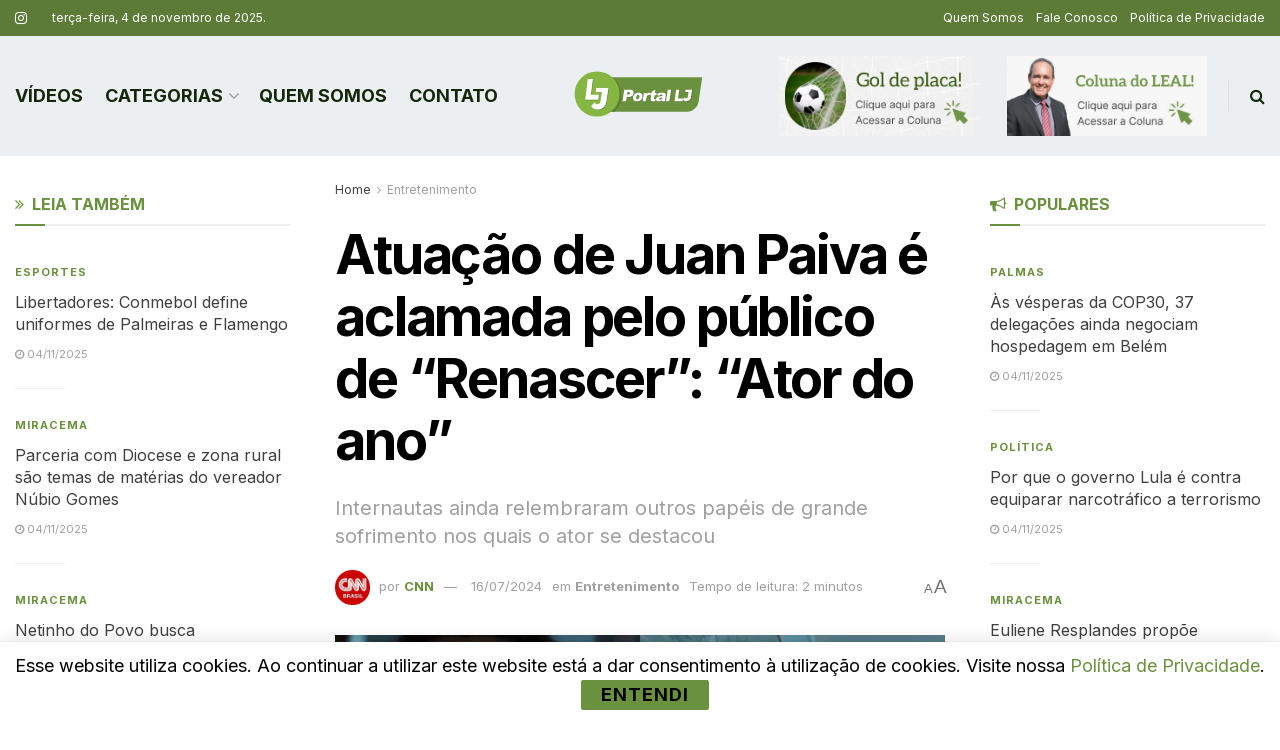

--- FILE ---
content_type: text/html; charset=UTF-8
request_url: https://lealjunior.com.br/atuacao-de-juan-paiva-e-aclamada-pelo-publico-de-renascer-ator-do-ano/
body_size: 30418
content:
<!doctype html>
<!--[if lt IE 7]> <html class="no-js lt-ie9 lt-ie8 lt-ie7" lang="pt-BR"> <![endif]-->
<!--[if IE 7]>    <html class="no-js lt-ie9 lt-ie8" lang="pt-BR"> <![endif]-->
<!--[if IE 8]>    <html class="no-js lt-ie9" lang="pt-BR"> <![endif]-->
<!--[if IE 9]>    <html class="no-js lt-ie10" lang="pt-BR"> <![endif]-->
<!--[if gt IE 8]><!--> <html class="no-js" lang="pt-BR"> <!--<![endif]-->
<head>
    <!-- Google tag (gtag.js) --> <script async src="https://www.googletagmanager.com/gtag/js?id=G-BC3S7KTRF9"></script> <script> window.dataLayer = window.dataLayer || []; function gtag(){dataLayer.push(arguments);} gtag('js', new Date()); gtag('config', 'G-BC3S7KTRF9'); </script>
    <meta http-equiv="Content-Type" content="text/html; charset=UTF-8" />
    <meta name='viewport' content='width=device-width, initial-scale=1, user-scalable=yes' />
    <link rel="profile" href="http://gmpg.org/xfn/11" />
    <link rel="pingback" href="https://lealjunior.com.br/xmlrpc.php" />
    <meta name="theme-color" content="#6a923e">
             <meta name="msapplication-navbutton-color" content="#6a923e">
             <meta name="apple-mobile-web-app-status-bar-style" content="#6a923e"><title>Atuação de Juan Paiva é aclamada pelo público de “Renascer”: “Ator do ano” &#8211; PORTAL LJ</title>
<meta name='robots' content='max-image-preview:large' />
	<style>img:is([sizes="auto" i], [sizes^="auto," i]) { contain-intrinsic-size: 3000px 1500px }</style>
	<meta property="og:type" content="article">
<meta property="og:title" content="Atuação de Juan Paiva é aclamada pelo público de “Renascer”: “Ator do ano”">
<meta property="og:site_name" content="PORTAL LJ">
<meta property="og:description" content="Juan Paiva, 26, foi muito elogiado nas redes sociais por sua atuação em “Renascer”. Responsável por vir João Pedro no remake, seu personagem">
<meta property="og:url" content="https://lealjunior.com.br/atuacao-de-juan-paiva-e-aclamada-pelo-publico-de-renascer-ator-do-ano/">
<meta property="og:locale" content="pt_BR">
<meta property="og:image" content="https://lealjunior.com.br/wp-content/uploads/2024/07/cats-400.jpg">
<meta property="og:image:height" content="630">
<meta property="og:image:width" content="1140">
<meta property="article:published_time" content="2024-07-16T07:53:41-03:00">
<meta property="article:modified_time" content="2024-07-16T07:53:42-03:00">
<meta property="article:section" content="Entretenimento">
<meta name="twitter:card" content="summary_large_image">
<meta name="twitter:title" content="Atuação de Juan Paiva é aclamada pelo público de “Renascer”: “Ator do ano”">
<meta name="twitter:description" content="Juan Paiva, 26, foi muito elogiado nas redes sociais por sua atuação em “Renascer”. Responsável por vir João Pedro no remake, seu personagem">
<meta name="twitter:url" content="https://lealjunior.com.br/atuacao-de-juan-paiva-e-aclamada-pelo-publico-de-renascer-ator-do-ano/">
<meta name="twitter:site" content="">
<meta name="twitter:image" content="https://lealjunior.com.br/wp-content/uploads/2024/07/cats-400.jpg">
<meta name="twitter:image:width" content="1140">
<meta name="twitter:image:height" content="630">
			<script type="text/javascript">
			  var jnews_ajax_url = '/?ajax-request=jnews'
			</script>
			<script type="text/javascript">;window.jnews=window.jnews||{},window.jnews.library=window.jnews.library||{},window.jnews.library=function(){"use strict";var e=this;e.win=window,e.doc=document,e.noop=function(){},e.globalBody=e.doc.getElementsByTagName("body")[0],e.globalBody=e.globalBody?e.globalBody:e.doc,e.win.jnewsDataStorage=e.win.jnewsDataStorage||{_storage:new WeakMap,put:function(e,t,n){this._storage.has(e)||this._storage.set(e,new Map),this._storage.get(e).set(t,n)},get:function(e,t){return this._storage.get(e).get(t)},has:function(e,t){return this._storage.has(e)&&this._storage.get(e).has(t)},remove:function(e,t){var n=this._storage.get(e).delete(t);return 0===!this._storage.get(e).size&&this._storage.delete(e),n}},e.windowWidth=function(){return e.win.innerWidth||e.docEl.clientWidth||e.globalBody.clientWidth},e.windowHeight=function(){return e.win.innerHeight||e.docEl.clientHeight||e.globalBody.clientHeight},e.requestAnimationFrame=e.win.requestAnimationFrame||e.win.webkitRequestAnimationFrame||e.win.mozRequestAnimationFrame||e.win.msRequestAnimationFrame||window.oRequestAnimationFrame||function(e){return setTimeout(e,1e3/60)},e.cancelAnimationFrame=e.win.cancelAnimationFrame||e.win.webkitCancelAnimationFrame||e.win.webkitCancelRequestAnimationFrame||e.win.mozCancelAnimationFrame||e.win.msCancelRequestAnimationFrame||e.win.oCancelRequestAnimationFrame||function(e){clearTimeout(e)},e.classListSupport="classList"in document.createElement("_"),e.hasClass=e.classListSupport?function(e,t){return e.classList.contains(t)}:function(e,t){return e.className.indexOf(t)>=0},e.addClass=e.classListSupport?function(t,n){e.hasClass(t,n)||t.classList.add(n)}:function(t,n){e.hasClass(t,n)||(t.className+=" "+n)},e.removeClass=e.classListSupport?function(t,n){e.hasClass(t,n)&&t.classList.remove(n)}:function(t,n){e.hasClass(t,n)&&(t.className=t.className.replace(n,""))},e.objKeys=function(e){var t=[];for(var n in e)Object.prototype.hasOwnProperty.call(e,n)&&t.push(n);return t},e.isObjectSame=function(e,t){var n=!0;return JSON.stringify(e)!==JSON.stringify(t)&&(n=!1),n},e.extend=function(){for(var e,t,n,o=arguments[0]||{},i=1,a=arguments.length;i<a;i++)if(null!==(e=arguments[i]))for(t in e)o!==(n=e[t])&&void 0!==n&&(o[t]=n);return o},e.dataStorage=e.win.jnewsDataStorage,e.isVisible=function(e){return 0!==e.offsetWidth&&0!==e.offsetHeight||e.getBoundingClientRect().length},e.getHeight=function(e){return e.offsetHeight||e.clientHeight||e.getBoundingClientRect().height},e.getWidth=function(e){return e.offsetWidth||e.clientWidth||e.getBoundingClientRect().width},e.supportsPassive=!1;try{var t=Object.defineProperty({},"passive",{get:function(){e.supportsPassive=!0}});"createEvent"in e.doc?e.win.addEventListener("test",null,t):"fireEvent"in e.doc&&e.win.attachEvent("test",null)}catch(e){}e.passiveOption=!!e.supportsPassive&&{passive:!0},e.setStorage=function(e,t){e="jnews-"+e;var n={expired:Math.floor(((new Date).getTime()+432e5)/1e3)};t=Object.assign(n,t);localStorage.setItem(e,JSON.stringify(t))},e.getStorage=function(e){e="jnews-"+e;var t=localStorage.getItem(e);return null!==t&&0<t.length?JSON.parse(localStorage.getItem(e)):{}},e.expiredStorage=function(){var t,n="jnews-";for(var o in localStorage)o.indexOf(n)>-1&&"undefined"!==(t=e.getStorage(o.replace(n,""))).expired&&t.expired<Math.floor((new Date).getTime()/1e3)&&localStorage.removeItem(o)},e.addEvents=function(t,n,o){for(var i in n){var a=["touchstart","touchmove"].indexOf(i)>=0&&!o&&e.passiveOption;"createEvent"in e.doc?t.addEventListener(i,n[i],a):"fireEvent"in e.doc&&t.attachEvent("on"+i,n[i])}},e.removeEvents=function(t,n){for(var o in n)"createEvent"in e.doc?t.removeEventListener(o,n[o]):"fireEvent"in e.doc&&t.detachEvent("on"+o,n[o])},e.triggerEvents=function(t,n,o){var i;o=o||{detail:null};return"createEvent"in e.doc?(!(i=e.doc.createEvent("CustomEvent")||new CustomEvent(n)).initCustomEvent||i.initCustomEvent(n,!0,!1,o),void t.dispatchEvent(i)):"fireEvent"in e.doc?((i=e.doc.createEventObject()).eventType=n,void t.fireEvent("on"+i.eventType,i)):void 0},e.getParents=function(t,n){void 0===n&&(n=e.doc);for(var o=[],i=t.parentNode,a=!1;!a;)if(i){var r=i;r.querySelectorAll(n).length?a=!0:(o.push(r),i=r.parentNode)}else o=[],a=!0;return o},e.forEach=function(e,t,n){for(var o=0,i=e.length;o<i;o++)t.call(n,e[o],o)},e.getText=function(e){return e.innerText||e.textContent},e.setText=function(e,t){var n="object"==typeof t?t.innerText||t.textContent:t;e.innerText&&(e.innerText=n),e.textContent&&(e.textContent=n)},e.httpBuildQuery=function(t){return e.objKeys(t).reduce(function t(n){var o=arguments.length>1&&void 0!==arguments[1]?arguments[1]:null;return function(i,a){var r=n[a];a=encodeURIComponent(a);var s=o?"".concat(o,"[").concat(a,"]"):a;return null==r||"function"==typeof r?(i.push("".concat(s,"=")),i):["number","boolean","string"].includes(typeof r)?(i.push("".concat(s,"=").concat(encodeURIComponent(r))),i):(i.push(e.objKeys(r).reduce(t(r,s),[]).join("&")),i)}}(t),[]).join("&")},e.get=function(t,n,o,i){return o="function"==typeof o?o:e.noop,e.ajax("GET",t,n,o,i)},e.post=function(t,n,o,i){return o="function"==typeof o?o:e.noop,e.ajax("POST",t,n,o,i)},e.ajax=function(t,n,o,i,a){var r=new XMLHttpRequest,s=n,c=e.httpBuildQuery(o);if(t=-1!=["GET","POST"].indexOf(t)?t:"GET",r.open(t,s+("GET"==t?"?"+c:""),!0),"POST"==t&&r.setRequestHeader("Content-type","application/x-www-form-urlencoded"),r.setRequestHeader("X-Requested-With","XMLHttpRequest"),r.onreadystatechange=function(){4===r.readyState&&200<=r.status&&300>r.status&&"function"==typeof i&&i.call(void 0,r.response)},void 0!==a&&!a){return{xhr:r,send:function(){r.send("POST"==t?c:null)}}}return r.send("POST"==t?c:null),{xhr:r}},e.scrollTo=function(t,n,o){function i(e,t,n){this.start=this.position(),this.change=e-this.start,this.currentTime=0,this.increment=20,this.duration=void 0===n?500:n,this.callback=t,this.finish=!1,this.animateScroll()}return Math.easeInOutQuad=function(e,t,n,o){return(e/=o/2)<1?n/2*e*e+t:-n/2*(--e*(e-2)-1)+t},i.prototype.stop=function(){this.finish=!0},i.prototype.move=function(t){e.doc.documentElement.scrollTop=t,e.globalBody.parentNode.scrollTop=t,e.globalBody.scrollTop=t},i.prototype.position=function(){return e.doc.documentElement.scrollTop||e.globalBody.parentNode.scrollTop||e.globalBody.scrollTop},i.prototype.animateScroll=function(){this.currentTime+=this.increment;var t=Math.easeInOutQuad(this.currentTime,this.start,this.change,this.duration);this.move(t),this.currentTime<this.duration&&!this.finish?e.requestAnimationFrame.call(e.win,this.animateScroll.bind(this)):this.callback&&"function"==typeof this.callback&&this.callback()},new i(t,n,o)},e.unwrap=function(t){var n,o=t;e.forEach(t,(function(e,t){n?n+=e:n=e})),o.replaceWith(n)},e.performance={start:function(e){performance.mark(e+"Start")},stop:function(e){performance.mark(e+"End"),performance.measure(e,e+"Start",e+"End")}},e.fps=function(){var t=0,n=0,o=0;!function(){var i=t=0,a=0,r=0,s=document.getElementById("fpsTable"),c=function(t){void 0===document.getElementsByTagName("body")[0]?e.requestAnimationFrame.call(e.win,(function(){c(t)})):document.getElementsByTagName("body")[0].appendChild(t)};null===s&&((s=document.createElement("div")).style.position="fixed",s.style.top="120px",s.style.left="10px",s.style.width="100px",s.style.height="20px",s.style.border="1px solid black",s.style.fontSize="11px",s.style.zIndex="100000",s.style.backgroundColor="white",s.id="fpsTable",c(s));var l=function(){o++,n=Date.now(),(a=(o/(r=(n-t)/1e3)).toPrecision(2))!=i&&(i=a,s.innerHTML=i+"fps"),1<r&&(t=n,o=0),e.requestAnimationFrame.call(e.win,l)};l()}()},e.instr=function(e,t){for(var n=0;n<t.length;n++)if(-1!==e.toLowerCase().indexOf(t[n].toLowerCase()))return!0},e.winLoad=function(t,n){function o(o){if("complete"===e.doc.readyState||"interactive"===e.doc.readyState)return!o||n?setTimeout(t,n||1):t(o),1}o()||e.addEvents(e.win,{load:o})},e.docReady=function(t,n){function o(o){if("complete"===e.doc.readyState||"interactive"===e.doc.readyState)return!o||n?setTimeout(t,n||1):t(o),1}o()||e.addEvents(e.doc,{DOMContentLoaded:o})},e.fireOnce=function(){e.docReady((function(){e.assets=e.assets||[],e.assets.length&&(e.boot(),e.load_assets())}),50)},e.boot=function(){e.length&&e.doc.querySelectorAll("style[media]").forEach((function(e){"not all"==e.getAttribute("media")&&e.removeAttribute("media")}))},e.create_js=function(t,n){var o=e.doc.createElement("script");switch(o.setAttribute("src",t),n){case"defer":o.setAttribute("defer",!0);break;case"async":o.setAttribute("async",!0);break;case"deferasync":o.setAttribute("defer",!0),o.setAttribute("async",!0)}e.globalBody.appendChild(o)},e.load_assets=function(){"object"==typeof e.assets&&e.forEach(e.assets.slice(0),(function(t,n){var o="";t.defer&&(o+="defer"),t.async&&(o+="async"),e.create_js(t.url,o);var i=e.assets.indexOf(t);i>-1&&e.assets.splice(i,1)})),e.assets=jnewsoption.au_scripts=window.jnewsads=[]},e.setCookie=function(e,t,n){var o="";if(n){var i=new Date;i.setTime(i.getTime()+24*n*60*60*1e3),o="; expires="+i.toUTCString()}document.cookie=e+"="+(t||"")+o+"; path=/"},e.getCookie=function(e){for(var t=e+"=",n=document.cookie.split(";"),o=0;o<n.length;o++){for(var i=n[o];" "==i.charAt(0);)i=i.substring(1,i.length);if(0==i.indexOf(t))return i.substring(t.length,i.length)}return null},e.eraseCookie=function(e){document.cookie=e+"=; Path=/; Expires=Thu, 01 Jan 1970 00:00:01 GMT;"},e.docReady((function(){e.globalBody=e.globalBody==e.doc?e.doc.getElementsByTagName("body")[0]:e.globalBody,e.globalBody=e.globalBody?e.globalBody:e.doc})),e.winLoad((function(){e.winLoad((function(){var t=!1;if(void 0!==window.jnewsadmin)if(void 0!==window.file_version_checker){var n=e.objKeys(window.file_version_checker);n.length?n.forEach((function(e){t||"10.0.4"===window.file_version_checker[e]||(t=!0)})):t=!0}else t=!0;t&&(window.jnewsHelper.getMessage(),window.jnewsHelper.getNotice())}),2500)}))},window.jnews.library=new window.jnews.library;</script><link rel='dns-prefetch' href='//fonts.googleapis.com' />
<link rel='preconnect' href='https://fonts.gstatic.com' />
<link rel="alternate" type="application/rss+xml" title="Feed para PORTAL LJ &raquo;" href="https://lealjunior.com.br/feed/" />
<link rel="alternate" type="application/rss+xml" title="Feed de comentários para PORTAL LJ &raquo;" href="https://lealjunior.com.br/comments/feed/" />
<link rel="alternate" type="application/rss+xml" title="Feed de comentários para PORTAL LJ &raquo; Atuação de Juan Paiva é aclamada pelo público de “Renascer”: “Ator do ano”" href="https://lealjunior.com.br/atuacao-de-juan-paiva-e-aclamada-pelo-publico-de-renascer-ator-do-ano/feed/" />
<script type="text/javascript">
/* <![CDATA[ */
window._wpemojiSettings = {"baseUrl":"https:\/\/s.w.org\/images\/core\/emoji\/16.0.1\/72x72\/","ext":".png","svgUrl":"https:\/\/s.w.org\/images\/core\/emoji\/16.0.1\/svg\/","svgExt":".svg","source":{"concatemoji":"https:\/\/lealjunior.com.br\/wp-includes\/js\/wp-emoji-release.min.js?ver=6.8.3"}};
/*! This file is auto-generated */
!function(s,n){var o,i,e;function c(e){try{var t={supportTests:e,timestamp:(new Date).valueOf()};sessionStorage.setItem(o,JSON.stringify(t))}catch(e){}}function p(e,t,n){e.clearRect(0,0,e.canvas.width,e.canvas.height),e.fillText(t,0,0);var t=new Uint32Array(e.getImageData(0,0,e.canvas.width,e.canvas.height).data),a=(e.clearRect(0,0,e.canvas.width,e.canvas.height),e.fillText(n,0,0),new Uint32Array(e.getImageData(0,0,e.canvas.width,e.canvas.height).data));return t.every(function(e,t){return e===a[t]})}function u(e,t){e.clearRect(0,0,e.canvas.width,e.canvas.height),e.fillText(t,0,0);for(var n=e.getImageData(16,16,1,1),a=0;a<n.data.length;a++)if(0!==n.data[a])return!1;return!0}function f(e,t,n,a){switch(t){case"flag":return n(e,"\ud83c\udff3\ufe0f\u200d\u26a7\ufe0f","\ud83c\udff3\ufe0f\u200b\u26a7\ufe0f")?!1:!n(e,"\ud83c\udde8\ud83c\uddf6","\ud83c\udde8\u200b\ud83c\uddf6")&&!n(e,"\ud83c\udff4\udb40\udc67\udb40\udc62\udb40\udc65\udb40\udc6e\udb40\udc67\udb40\udc7f","\ud83c\udff4\u200b\udb40\udc67\u200b\udb40\udc62\u200b\udb40\udc65\u200b\udb40\udc6e\u200b\udb40\udc67\u200b\udb40\udc7f");case"emoji":return!a(e,"\ud83e\udedf")}return!1}function g(e,t,n,a){var r="undefined"!=typeof WorkerGlobalScope&&self instanceof WorkerGlobalScope?new OffscreenCanvas(300,150):s.createElement("canvas"),o=r.getContext("2d",{willReadFrequently:!0}),i=(o.textBaseline="top",o.font="600 32px Arial",{});return e.forEach(function(e){i[e]=t(o,e,n,a)}),i}function t(e){var t=s.createElement("script");t.src=e,t.defer=!0,s.head.appendChild(t)}"undefined"!=typeof Promise&&(o="wpEmojiSettingsSupports",i=["flag","emoji"],n.supports={everything:!0,everythingExceptFlag:!0},e=new Promise(function(e){s.addEventListener("DOMContentLoaded",e,{once:!0})}),new Promise(function(t){var n=function(){try{var e=JSON.parse(sessionStorage.getItem(o));if("object"==typeof e&&"number"==typeof e.timestamp&&(new Date).valueOf()<e.timestamp+604800&&"object"==typeof e.supportTests)return e.supportTests}catch(e){}return null}();if(!n){if("undefined"!=typeof Worker&&"undefined"!=typeof OffscreenCanvas&&"undefined"!=typeof URL&&URL.createObjectURL&&"undefined"!=typeof Blob)try{var e="postMessage("+g.toString()+"("+[JSON.stringify(i),f.toString(),p.toString(),u.toString()].join(",")+"));",a=new Blob([e],{type:"text/javascript"}),r=new Worker(URL.createObjectURL(a),{name:"wpTestEmojiSupports"});return void(r.onmessage=function(e){c(n=e.data),r.terminate(),t(n)})}catch(e){}c(n=g(i,f,p,u))}t(n)}).then(function(e){for(var t in e)n.supports[t]=e[t],n.supports.everything=n.supports.everything&&n.supports[t],"flag"!==t&&(n.supports.everythingExceptFlag=n.supports.everythingExceptFlag&&n.supports[t]);n.supports.everythingExceptFlag=n.supports.everythingExceptFlag&&!n.supports.flag,n.DOMReady=!1,n.readyCallback=function(){n.DOMReady=!0}}).then(function(){return e}).then(function(){var e;n.supports.everything||(n.readyCallback(),(e=n.source||{}).concatemoji?t(e.concatemoji):e.wpemoji&&e.twemoji&&(t(e.twemoji),t(e.wpemoji)))}))}((window,document),window._wpemojiSettings);
/* ]]> */
</script>
<style id='wp-emoji-styles-inline-css' type='text/css'>

	img.wp-smiley, img.emoji {
		display: inline !important;
		border: none !important;
		box-shadow: none !important;
		height: 1em !important;
		width: 1em !important;
		margin: 0 0.07em !important;
		vertical-align: -0.1em !important;
		background: none !important;
		padding: 0 !important;
	}
</style>
<link rel='stylesheet' id='wp-block-library-css' href='https://lealjunior.com.br/wp-includes/css/dist/block-library/style.min.css?ver=6.8.3' type='text/css' media='all' />
<style id='classic-theme-styles-inline-css' type='text/css'>
/*! This file is auto-generated */
.wp-block-button__link{color:#fff;background-color:#32373c;border-radius:9999px;box-shadow:none;text-decoration:none;padding:calc(.667em + 2px) calc(1.333em + 2px);font-size:1.125em}.wp-block-file__button{background:#32373c;color:#fff;text-decoration:none}
</style>
<style id='global-styles-inline-css' type='text/css'>
:root{--wp--preset--aspect-ratio--square: 1;--wp--preset--aspect-ratio--4-3: 4/3;--wp--preset--aspect-ratio--3-4: 3/4;--wp--preset--aspect-ratio--3-2: 3/2;--wp--preset--aspect-ratio--2-3: 2/3;--wp--preset--aspect-ratio--16-9: 16/9;--wp--preset--aspect-ratio--9-16: 9/16;--wp--preset--color--black: #000000;--wp--preset--color--cyan-bluish-gray: #abb8c3;--wp--preset--color--white: #ffffff;--wp--preset--color--pale-pink: #f78da7;--wp--preset--color--vivid-red: #cf2e2e;--wp--preset--color--luminous-vivid-orange: #ff6900;--wp--preset--color--luminous-vivid-amber: #fcb900;--wp--preset--color--light-green-cyan: #7bdcb5;--wp--preset--color--vivid-green-cyan: #00d084;--wp--preset--color--pale-cyan-blue: #8ed1fc;--wp--preset--color--vivid-cyan-blue: #0693e3;--wp--preset--color--vivid-purple: #9b51e0;--wp--preset--gradient--vivid-cyan-blue-to-vivid-purple: linear-gradient(135deg,rgba(6,147,227,1) 0%,rgb(155,81,224) 100%);--wp--preset--gradient--light-green-cyan-to-vivid-green-cyan: linear-gradient(135deg,rgb(122,220,180) 0%,rgb(0,208,130) 100%);--wp--preset--gradient--luminous-vivid-amber-to-luminous-vivid-orange: linear-gradient(135deg,rgba(252,185,0,1) 0%,rgba(255,105,0,1) 100%);--wp--preset--gradient--luminous-vivid-orange-to-vivid-red: linear-gradient(135deg,rgba(255,105,0,1) 0%,rgb(207,46,46) 100%);--wp--preset--gradient--very-light-gray-to-cyan-bluish-gray: linear-gradient(135deg,rgb(238,238,238) 0%,rgb(169,184,195) 100%);--wp--preset--gradient--cool-to-warm-spectrum: linear-gradient(135deg,rgb(74,234,220) 0%,rgb(151,120,209) 20%,rgb(207,42,186) 40%,rgb(238,44,130) 60%,rgb(251,105,98) 80%,rgb(254,248,76) 100%);--wp--preset--gradient--blush-light-purple: linear-gradient(135deg,rgb(255,206,236) 0%,rgb(152,150,240) 100%);--wp--preset--gradient--blush-bordeaux: linear-gradient(135deg,rgb(254,205,165) 0%,rgb(254,45,45) 50%,rgb(107,0,62) 100%);--wp--preset--gradient--luminous-dusk: linear-gradient(135deg,rgb(255,203,112) 0%,rgb(199,81,192) 50%,rgb(65,88,208) 100%);--wp--preset--gradient--pale-ocean: linear-gradient(135deg,rgb(255,245,203) 0%,rgb(182,227,212) 50%,rgb(51,167,181) 100%);--wp--preset--gradient--electric-grass: linear-gradient(135deg,rgb(202,248,128) 0%,rgb(113,206,126) 100%);--wp--preset--gradient--midnight: linear-gradient(135deg,rgb(2,3,129) 0%,rgb(40,116,252) 100%);--wp--preset--font-size--small: 13px;--wp--preset--font-size--medium: 20px;--wp--preset--font-size--large: 36px;--wp--preset--font-size--x-large: 42px;--wp--preset--spacing--20: 0.44rem;--wp--preset--spacing--30: 0.67rem;--wp--preset--spacing--40: 1rem;--wp--preset--spacing--50: 1.5rem;--wp--preset--spacing--60: 2.25rem;--wp--preset--spacing--70: 3.38rem;--wp--preset--spacing--80: 5.06rem;--wp--preset--shadow--natural: 6px 6px 9px rgba(0, 0, 0, 0.2);--wp--preset--shadow--deep: 12px 12px 50px rgba(0, 0, 0, 0.4);--wp--preset--shadow--sharp: 6px 6px 0px rgba(0, 0, 0, 0.2);--wp--preset--shadow--outlined: 6px 6px 0px -3px rgba(255, 255, 255, 1), 6px 6px rgba(0, 0, 0, 1);--wp--preset--shadow--crisp: 6px 6px 0px rgba(0, 0, 0, 1);}:where(.is-layout-flex){gap: 0.5em;}:where(.is-layout-grid){gap: 0.5em;}body .is-layout-flex{display: flex;}.is-layout-flex{flex-wrap: wrap;align-items: center;}.is-layout-flex > :is(*, div){margin: 0;}body .is-layout-grid{display: grid;}.is-layout-grid > :is(*, div){margin: 0;}:where(.wp-block-columns.is-layout-flex){gap: 2em;}:where(.wp-block-columns.is-layout-grid){gap: 2em;}:where(.wp-block-post-template.is-layout-flex){gap: 1.25em;}:where(.wp-block-post-template.is-layout-grid){gap: 1.25em;}.has-black-color{color: var(--wp--preset--color--black) !important;}.has-cyan-bluish-gray-color{color: var(--wp--preset--color--cyan-bluish-gray) !important;}.has-white-color{color: var(--wp--preset--color--white) !important;}.has-pale-pink-color{color: var(--wp--preset--color--pale-pink) !important;}.has-vivid-red-color{color: var(--wp--preset--color--vivid-red) !important;}.has-luminous-vivid-orange-color{color: var(--wp--preset--color--luminous-vivid-orange) !important;}.has-luminous-vivid-amber-color{color: var(--wp--preset--color--luminous-vivid-amber) !important;}.has-light-green-cyan-color{color: var(--wp--preset--color--light-green-cyan) !important;}.has-vivid-green-cyan-color{color: var(--wp--preset--color--vivid-green-cyan) !important;}.has-pale-cyan-blue-color{color: var(--wp--preset--color--pale-cyan-blue) !important;}.has-vivid-cyan-blue-color{color: var(--wp--preset--color--vivid-cyan-blue) !important;}.has-vivid-purple-color{color: var(--wp--preset--color--vivid-purple) !important;}.has-black-background-color{background-color: var(--wp--preset--color--black) !important;}.has-cyan-bluish-gray-background-color{background-color: var(--wp--preset--color--cyan-bluish-gray) !important;}.has-white-background-color{background-color: var(--wp--preset--color--white) !important;}.has-pale-pink-background-color{background-color: var(--wp--preset--color--pale-pink) !important;}.has-vivid-red-background-color{background-color: var(--wp--preset--color--vivid-red) !important;}.has-luminous-vivid-orange-background-color{background-color: var(--wp--preset--color--luminous-vivid-orange) !important;}.has-luminous-vivid-amber-background-color{background-color: var(--wp--preset--color--luminous-vivid-amber) !important;}.has-light-green-cyan-background-color{background-color: var(--wp--preset--color--light-green-cyan) !important;}.has-vivid-green-cyan-background-color{background-color: var(--wp--preset--color--vivid-green-cyan) !important;}.has-pale-cyan-blue-background-color{background-color: var(--wp--preset--color--pale-cyan-blue) !important;}.has-vivid-cyan-blue-background-color{background-color: var(--wp--preset--color--vivid-cyan-blue) !important;}.has-vivid-purple-background-color{background-color: var(--wp--preset--color--vivid-purple) !important;}.has-black-border-color{border-color: var(--wp--preset--color--black) !important;}.has-cyan-bluish-gray-border-color{border-color: var(--wp--preset--color--cyan-bluish-gray) !important;}.has-white-border-color{border-color: var(--wp--preset--color--white) !important;}.has-pale-pink-border-color{border-color: var(--wp--preset--color--pale-pink) !important;}.has-vivid-red-border-color{border-color: var(--wp--preset--color--vivid-red) !important;}.has-luminous-vivid-orange-border-color{border-color: var(--wp--preset--color--luminous-vivid-orange) !important;}.has-luminous-vivid-amber-border-color{border-color: var(--wp--preset--color--luminous-vivid-amber) !important;}.has-light-green-cyan-border-color{border-color: var(--wp--preset--color--light-green-cyan) !important;}.has-vivid-green-cyan-border-color{border-color: var(--wp--preset--color--vivid-green-cyan) !important;}.has-pale-cyan-blue-border-color{border-color: var(--wp--preset--color--pale-cyan-blue) !important;}.has-vivid-cyan-blue-border-color{border-color: var(--wp--preset--color--vivid-cyan-blue) !important;}.has-vivid-purple-border-color{border-color: var(--wp--preset--color--vivid-purple) !important;}.has-vivid-cyan-blue-to-vivid-purple-gradient-background{background: var(--wp--preset--gradient--vivid-cyan-blue-to-vivid-purple) !important;}.has-light-green-cyan-to-vivid-green-cyan-gradient-background{background: var(--wp--preset--gradient--light-green-cyan-to-vivid-green-cyan) !important;}.has-luminous-vivid-amber-to-luminous-vivid-orange-gradient-background{background: var(--wp--preset--gradient--luminous-vivid-amber-to-luminous-vivid-orange) !important;}.has-luminous-vivid-orange-to-vivid-red-gradient-background{background: var(--wp--preset--gradient--luminous-vivid-orange-to-vivid-red) !important;}.has-very-light-gray-to-cyan-bluish-gray-gradient-background{background: var(--wp--preset--gradient--very-light-gray-to-cyan-bluish-gray) !important;}.has-cool-to-warm-spectrum-gradient-background{background: var(--wp--preset--gradient--cool-to-warm-spectrum) !important;}.has-blush-light-purple-gradient-background{background: var(--wp--preset--gradient--blush-light-purple) !important;}.has-blush-bordeaux-gradient-background{background: var(--wp--preset--gradient--blush-bordeaux) !important;}.has-luminous-dusk-gradient-background{background: var(--wp--preset--gradient--luminous-dusk) !important;}.has-pale-ocean-gradient-background{background: var(--wp--preset--gradient--pale-ocean) !important;}.has-electric-grass-gradient-background{background: var(--wp--preset--gradient--electric-grass) !important;}.has-midnight-gradient-background{background: var(--wp--preset--gradient--midnight) !important;}.has-small-font-size{font-size: var(--wp--preset--font-size--small) !important;}.has-medium-font-size{font-size: var(--wp--preset--font-size--medium) !important;}.has-large-font-size{font-size: var(--wp--preset--font-size--large) !important;}.has-x-large-font-size{font-size: var(--wp--preset--font-size--x-large) !important;}
:where(.wp-block-post-template.is-layout-flex){gap: 1.25em;}:where(.wp-block-post-template.is-layout-grid){gap: 1.25em;}
:where(.wp-block-columns.is-layout-flex){gap: 2em;}:where(.wp-block-columns.is-layout-grid){gap: 2em;}
:root :where(.wp-block-pullquote){font-size: 1.5em;line-height: 1.6;}
</style>
<link rel='stylesheet' id='contact-form-7-css' href='https://lealjunior.com.br/wp-content/plugins/contact-form-7/includes/css/styles.css?ver=6.0.6' type='text/css' media='all' />
<link rel='stylesheet' id='jnews-parent-style-css' href='https://lealjunior.com.br/wp-content/themes/jnews/style.css?ver=6.8.3' type='text/css' media='all' />
<link rel='stylesheet' id='elementor-frontend-css' href='https://lealjunior.com.br/wp-content/plugins/elementor/assets/css/frontend.min.css?ver=3.29.1' type='text/css' media='all' />
<link rel='stylesheet' id='jeg_customizer_font-css' href='//fonts.googleapis.com/css?family=Inter%3Aregular%2C500%2C600%2C700%2Cregular%2C500%2C600%2C500%2C600%2C700%2Cregular%2Cregular%2C600%2C700&#038;display=swap&#038;ver=1.3.0' type='text/css' media='all' />
<link rel='stylesheet' id='font-awesome-css' href='https://lealjunior.com.br/wp-content/plugins/elementor/assets/lib/font-awesome/css/font-awesome.min.css?ver=4.7.0' type='text/css' media='all' />
<link rel='stylesheet' id='jnews-frontend-css' href='https://lealjunior.com.br/wp-content/themes/jnews/assets/dist/frontend.min.css?ver=1.0.0' type='text/css' media='all' />
<link rel='stylesheet' id='jnews-elementor-css' href='https://lealjunior.com.br/wp-content/themes/jnews/assets/css/elementor-frontend.css?ver=1.0.0' type='text/css' media='all' />
<link rel='stylesheet' id='jnews-style-css' href='https://lealjunior.com.br/wp-content/themes/jnews-child/style.css?ver=1.0.0' type='text/css' media='all' />
<link rel='stylesheet' id='jnews-darkmode-css' href='https://lealjunior.com.br/wp-content/themes/jnews/assets/css/darkmode.css?ver=1.0.0' type='text/css' media='all' />
<link rel='stylesheet' id='jnews-scheme-css' href='https://lealjunior.com.br/wp-content/uploads/jnews/scheme.css?ver=1751299838' type='text/css' media='all' />
<link rel='stylesheet' id='jnews-social-login-style-css' href='https://lealjunior.com.br/wp-content/plugins/jnews-social-login/assets/css/plugin.css?ver=11.0.5' type='text/css' media='all' />
<link rel='stylesheet' id='jnews-select-share-css' href='https://lealjunior.com.br/wp-content/plugins/jnews-social-share/assets/css/plugin.css' type='text/css' media='all' />
<link rel='stylesheet' id='jnews-weather-style-css' href='https://lealjunior.com.br/wp-content/plugins/jnews-weather/assets/css/plugin.css?ver=11.0.2' type='text/css' media='all' />
<script type="text/javascript" src="https://lealjunior.com.br/wp-includes/js/jquery/jquery.min.js?ver=3.7.1" id="jquery-core-js"></script>
<script type="text/javascript" src="https://lealjunior.com.br/wp-includes/js/jquery/jquery-migrate.min.js?ver=3.4.1" id="jquery-migrate-js"></script>
<link rel="https://api.w.org/" href="https://lealjunior.com.br/wp-json/" /><link rel="alternate" title="JSON" type="application/json" href="https://lealjunior.com.br/wp-json/wp/v2/posts/18515" /><link rel="EditURI" type="application/rsd+xml" title="RSD" href="https://lealjunior.com.br/xmlrpc.php?rsd" />
<meta name="generator" content="WordPress 6.8.3" />
<link rel="canonical" href="https://lealjunior.com.br/atuacao-de-juan-paiva-e-aclamada-pelo-publico-de-renascer-ator-do-ano/" />
<link rel='shortlink' href='https://lealjunior.com.br/?p=18515' />
<link rel="alternate" title="oEmbed (JSON)" type="application/json+oembed" href="https://lealjunior.com.br/wp-json/oembed/1.0/embed?url=https%3A%2F%2Flealjunior.com.br%2Fatuacao-de-juan-paiva-e-aclamada-pelo-publico-de-renascer-ator-do-ano%2F" />
<link rel="alternate" title="oEmbed (XML)" type="text/xml+oembed" href="https://lealjunior.com.br/wp-json/oembed/1.0/embed?url=https%3A%2F%2Flealjunior.com.br%2Fatuacao-de-juan-paiva-e-aclamada-pelo-publico-de-renascer-ator-do-ano%2F&#038;format=xml" />
<meta name="generator" content="Elementor 3.29.1; features: e_font_icon_svg, additional_custom_breakpoints, e_local_google_fonts; settings: css_print_method-external, google_font-enabled, font_display-swap">
			<style>
				.e-con.e-parent:nth-of-type(n+4):not(.e-lazyloaded):not(.e-no-lazyload),
				.e-con.e-parent:nth-of-type(n+4):not(.e-lazyloaded):not(.e-no-lazyload) * {
					background-image: none !important;
				}
				@media screen and (max-height: 1024px) {
					.e-con.e-parent:nth-of-type(n+3):not(.e-lazyloaded):not(.e-no-lazyload),
					.e-con.e-parent:nth-of-type(n+3):not(.e-lazyloaded):not(.e-no-lazyload) * {
						background-image: none !important;
					}
				}
				@media screen and (max-height: 640px) {
					.e-con.e-parent:nth-of-type(n+2):not(.e-lazyloaded):not(.e-no-lazyload),
					.e-con.e-parent:nth-of-type(n+2):not(.e-lazyloaded):not(.e-no-lazyload) * {
						background-image: none !important;
					}
				}
			</style>
			<script type='application/ld+json'>{"@context":"http:\/\/schema.org","@type":"Organization","@id":"https:\/\/lealjunior.com.br\/#organization","url":"https:\/\/lealjunior.com.br\/","name":"","logo":{"@type":"ImageObject","url":""},"sameAs":["https:\/\/l.instagram.com\/?u=https%3A%2F%2Fwww.lealjunior.com.br%2F&e=AT16tdmKbdYPBxVkfxyZheVGI3c431emwBmSxv68Jv6UKvnFNvv6GJkrjepQQXoKVfhGpHFqhItwc3EJeXh5tRJmCjwewayZb85Trhw"]}</script>
<script type='application/ld+json'>{"@context":"http:\/\/schema.org","@type":"WebSite","@id":"https:\/\/lealjunior.com.br\/#website","url":"https:\/\/lealjunior.com.br\/","name":"","potentialAction":{"@type":"SearchAction","target":"https:\/\/lealjunior.com.br\/?s={search_term_string}","query-input":"required name=search_term_string"}}</script>
<link rel="icon" href="https://lealjunior.com.br/wp-content/uploads/2024/01/cropped-favicon-1-32x32.png" sizes="32x32" />
<link rel="icon" href="https://lealjunior.com.br/wp-content/uploads/2024/01/cropped-favicon-1-192x192.png" sizes="192x192" />
<link rel="apple-touch-icon" href="https://lealjunior.com.br/wp-content/uploads/2024/01/cropped-favicon-1-180x180.png" />
<meta name="msapplication-TileImage" content="https://lealjunior.com.br/wp-content/uploads/2024/01/cropped-favicon-1-270x270.png" />
<style id="jeg_dynamic_css" type="text/css" data-type="jeg_custom-css">.jeg_container, .jeg_content, .jeg_boxed .jeg_main .jeg_container, .jeg_autoload_separator { background-color : #ffffffff; } body { --j-body-color : #3f3f3f; --j-accent-color : #6a923e; --j-alt-color : #84b641; --j-heading-color : #3f3f3f; --j-entry-color : #3f3f3f; --j-entry-link-color : #6a923e; } body,.jeg_newsfeed_list .tns-outer .tns-controls button,.jeg_filter_button,.owl-carousel .owl-nav div,.jeg_readmore,.jeg_hero_style_7 .jeg_post_meta a,.widget_calendar thead th,.widget_calendar tfoot a,.jeg_socialcounter a,.entry-header .jeg_meta_like a,.entry-header .jeg_meta_comment a,.entry-header .jeg_meta_donation a,.entry-header .jeg_meta_bookmark a,.entry-content tbody tr:hover,.entry-content th,.jeg_splitpost_nav li:hover a,#breadcrumbs a,.jeg_author_socials a:hover,.jeg_footer_content a,.jeg_footer_bottom a,.jeg_cartcontent,.woocommerce .woocommerce-breadcrumb a { color : #3f3f3f; } a, .jeg_menu_style_5>li>a:hover, .jeg_menu_style_5>li.sfHover>a, .jeg_menu_style_5>li.current-menu-item>a, .jeg_menu_style_5>li.current-menu-ancestor>a, .jeg_navbar .jeg_menu:not(.jeg_main_menu)>li>a:hover, .jeg_midbar .jeg_menu:not(.jeg_main_menu)>li>a:hover, .jeg_side_tabs li.active, .jeg_block_heading_5 strong, .jeg_block_heading_6 strong, .jeg_block_heading_7 strong, .jeg_block_heading_8 strong, .jeg_subcat_list li a:hover, .jeg_subcat_list li button:hover, .jeg_pl_lg_7 .jeg_thumb .jeg_post_category a, .jeg_pl_xs_2:before, .jeg_pl_xs_4 .jeg_postblock_content:before, .jeg_postblock .jeg_post_title a:hover, .jeg_hero_style_6 .jeg_post_title a:hover, .jeg_sidefeed .jeg_pl_xs_3 .jeg_post_title a:hover, .widget_jnews_popular .jeg_post_title a:hover, .jeg_meta_author a, .widget_archive li a:hover, .widget_pages li a:hover, .widget_meta li a:hover, .widget_recent_entries li a:hover, .widget_rss li a:hover, .widget_rss cite, .widget_categories li a:hover, .widget_categories li.current-cat>a, #breadcrumbs a:hover, .jeg_share_count .counts, .commentlist .bypostauthor>.comment-body>.comment-author>.fn, span.required, .jeg_review_title, .bestprice .price, .authorlink a:hover, .jeg_vertical_playlist .jeg_video_playlist_play_icon, .jeg_vertical_playlist .jeg_video_playlist_item.active .jeg_video_playlist_thumbnail:before, .jeg_horizontal_playlist .jeg_video_playlist_play, .woocommerce li.product .pricegroup .button, .widget_display_forums li a:hover, .widget_display_topics li:before, .widget_display_replies li:before, .widget_display_views li:before, .bbp-breadcrumb a:hover, .jeg_mobile_menu li.sfHover>a, .jeg_mobile_menu li a:hover, .split-template-6 .pagenum, .jeg_mobile_menu_style_5>li>a:hover, .jeg_mobile_menu_style_5>li.sfHover>a, .jeg_mobile_menu_style_5>li.current-menu-item>a, .jeg_mobile_menu_style_5>li.current-menu-ancestor>a, .jeg_mobile_menu.jeg_menu_dropdown li.open > div > a ,.jeg_menu_dropdown.language-swicher .sub-menu li a:hover { color : #6a923e; } .jeg_menu_style_1>li>a:before, .jeg_menu_style_2>li>a:before, .jeg_menu_style_3>li>a:before, .jeg_side_toggle, .jeg_slide_caption .jeg_post_category a, .jeg_slider_type_1_wrapper .tns-controls button.tns-next, .jeg_block_heading_1 .jeg_block_title span, .jeg_block_heading_2 .jeg_block_title span, .jeg_block_heading_3, .jeg_block_heading_4 .jeg_block_title span, .jeg_block_heading_6:after, .jeg_pl_lg_box .jeg_post_category a, .jeg_pl_md_box .jeg_post_category a, .jeg_readmore:hover, .jeg_thumb .jeg_post_category a, .jeg_block_loadmore a:hover, .jeg_postblock.alt .jeg_block_loadmore a:hover, .jeg_block_loadmore a.active, .jeg_postblock_carousel_2 .jeg_post_category a, .jeg_heroblock .jeg_post_category a, .jeg_pagenav_1 .page_number.active, .jeg_pagenav_1 .page_number.active:hover, input[type="submit"], .btn, .button, .widget_tag_cloud a:hover, .popularpost_item:hover .jeg_post_title a:before, .jeg_splitpost_4 .page_nav, .jeg_splitpost_5 .page_nav, .jeg_post_via a:hover, .jeg_post_source a:hover, .jeg_post_tags a:hover, .comment-reply-title small a:before, .comment-reply-title small a:after, .jeg_storelist .productlink, .authorlink li.active a:before, .jeg_footer.dark .socials_widget:not(.nobg) a:hover .fa,.jeg_footer.dark .socials_widget:not(.nobg) a:hover span.jeg-icon, div.jeg_breakingnews_title, .jeg_overlay_slider_bottom_wrapper .tns-controls button, .jeg_overlay_slider_bottom_wrapper .tns-controls button:hover, .jeg_vertical_playlist .jeg_video_playlist_current, .woocommerce span.onsale, .woocommerce #respond input#submit:hover, .woocommerce a.button:hover, .woocommerce button.button:hover, .woocommerce input.button:hover, .woocommerce #respond input#submit.alt, .woocommerce a.button.alt, .woocommerce button.button.alt, .woocommerce input.button.alt, .jeg_popup_post .caption, .jeg_footer.dark input[type="submit"], .jeg_footer.dark .btn, .jeg_footer.dark .button, .footer_widget.widget_tag_cloud a:hover, .jeg_inner_content .content-inner .jeg_post_category a:hover, #buddypress .standard-form button, #buddypress a.button, #buddypress input[type="submit"], #buddypress input[type="button"], #buddypress input[type="reset"], #buddypress ul.button-nav li a, #buddypress .generic-button a, #buddypress .generic-button button, #buddypress .comment-reply-link, #buddypress a.bp-title-button, #buddypress.buddypress-wrap .members-list li .user-update .activity-read-more a, div#buddypress .standard-form button:hover, div#buddypress a.button:hover, div#buddypress input[type="submit"]:hover, div#buddypress input[type="button"]:hover, div#buddypress input[type="reset"]:hover, div#buddypress ul.button-nav li a:hover, div#buddypress .generic-button a:hover, div#buddypress .generic-button button:hover, div#buddypress .comment-reply-link:hover, div#buddypress a.bp-title-button:hover, div#buddypress.buddypress-wrap .members-list li .user-update .activity-read-more a:hover, #buddypress #item-nav .item-list-tabs ul li a:before, .jeg_inner_content .jeg_meta_container .follow-wrapper a { background-color : #6a923e; } .jeg_block_heading_7 .jeg_block_title span, .jeg_readmore:hover, .jeg_block_loadmore a:hover, .jeg_block_loadmore a.active, .jeg_pagenav_1 .page_number.active, .jeg_pagenav_1 .page_number.active:hover, .jeg_pagenav_3 .page_number:hover, .jeg_prevnext_post a:hover h3, .jeg_overlay_slider .jeg_post_category, .jeg_sidefeed .jeg_post.active, .jeg_vertical_playlist.jeg_vertical_playlist .jeg_video_playlist_item.active .jeg_video_playlist_thumbnail img, .jeg_horizontal_playlist .jeg_video_playlist_item.active { border-color : #6a923e; } .jeg_tabpost_nav li.active, .woocommerce div.product .woocommerce-tabs ul.tabs li.active, .jeg_mobile_menu_style_1>li.current-menu-item a, .jeg_mobile_menu_style_1>li.current-menu-ancestor a, .jeg_mobile_menu_style_2>li.current-menu-item::after, .jeg_mobile_menu_style_2>li.current-menu-ancestor::after, .jeg_mobile_menu_style_3>li.current-menu-item::before, .jeg_mobile_menu_style_3>li.current-menu-ancestor::before { border-bottom-color : #6a923e; } .jeg_post_share .jeg-icon svg { fill : #6a923e; } .jeg_post_meta .fa, .jeg_post_meta .jpwt-icon, .entry-header .jeg_post_meta .fa, .jeg_review_stars, .jeg_price_review_list { color : #84b641; } .jeg_share_button.share-float.share-monocrhome a { background-color : #84b641; } h1,h2,h3,h4,h5,h6,.jeg_post_title a,.entry-header .jeg_post_title,.jeg_hero_style_7 .jeg_post_title a,.jeg_block_title,.jeg_splitpost_bar .current_title,.jeg_video_playlist_title,.gallery-caption,.jeg_push_notification_button>a.button { color : #3f3f3f; } .split-template-9 .pagenum, .split-template-10 .pagenum, .split-template-11 .pagenum, .split-template-12 .pagenum, .split-template-13 .pagenum, .split-template-15 .pagenum, .split-template-18 .pagenum, .split-template-20 .pagenum, .split-template-19 .current_title span, .split-template-20 .current_title span { background-color : #3f3f3f; } .entry-content .content-inner p, .entry-content .intro-text { color : #3f3f3f; } .entry-content .content-inner a { color : #6a923e; } .jeg_topbar .jeg_nav_row, .jeg_topbar .jeg_search_no_expand .jeg_search_input { line-height : 36px; } .jeg_topbar .jeg_nav_row, .jeg_topbar .jeg_nav_icon { height : 36px; } .jeg_topbar img { max-height : 36px; } .jeg_topbar, .jeg_topbar.dark, .jeg_topbar.custom { background : #5b7b37; } .jeg_topbar, .jeg_topbar.dark { border-color : #5b7b37; color : #ffffff; } .jeg_topbar .jeg_nav_item, .jeg_topbar.dark .jeg_nav_item { border-color : rgba(255,255,255,0); } .jeg_topbar a, .jeg_topbar.dark a { color : #84b641; } .jeg_midbar { height : 96px; } .jeg_midbar img { max-height : 96px; } .jeg_midbar, .jeg_midbar.dark { background-color : #eceff1; } .jeg_header .jeg_bottombar.jeg_navbar,.jeg_bottombar .jeg_nav_icon { height : 120px; } .jeg_header .jeg_bottombar.jeg_navbar, .jeg_header .jeg_bottombar .jeg_main_menu:not(.jeg_menu_style_1) > li > a, .jeg_header .jeg_bottombar .jeg_menu_style_1 > li, .jeg_header .jeg_bottombar .jeg_menu:not(.jeg_main_menu) > li > a { line-height : 120px; } .jeg_bottombar img { max-height : 120px; } .jeg_header .jeg_bottombar.jeg_navbar_wrapper:not(.jeg_navbar_boxed), .jeg_header .jeg_bottombar.jeg_navbar_boxed .jeg_nav_row { background : #eceff1; } .jeg_header .jeg_bottombar a, .jeg_header .jeg_bottombar.jeg_navbar_dark a { color : #13280b; } .jeg_header .jeg_bottombar a:hover, .jeg_header .jeg_bottombar.jeg_navbar_dark a:hover, .jeg_header .jeg_bottombar .jeg_menu:not(.jeg_main_menu) > li > a:hover { color : #84b641; } .jeg_header .jeg_bottombar, .jeg_header .jeg_bottombar.jeg_navbar_dark, .jeg_bottombar.jeg_navbar_boxed .jeg_nav_row, .jeg_bottombar.jeg_navbar_dark.jeg_navbar_boxed .jeg_nav_row { border-bottom-width : 0px; } .jeg_header_wrapper .jeg_bottombar, .jeg_header_wrapper .jeg_bottombar.jeg_navbar_dark, .jeg_bottombar.jeg_navbar_boxed .jeg_nav_row, .jeg_bottombar.jeg_navbar_dark.jeg_navbar_boxed .jeg_nav_row { border-bottom-color : rgba(132,182,65,0.33); } .jeg_mobile_bottombar { height : 75px; line-height : 75px; } .jeg_mobile_midbar, .jeg_mobile_midbar.dark { background : #eceff1; } .jeg_header .socials_widget > a > i.fa:before { color : #ffffff; } .jeg_header .socials_widget.nobg > a > i > span.jeg-icon svg { fill : #ffffff; } .jeg_header .socials_widget.nobg > a > span.jeg-icon svg { fill : #ffffff; } .jeg_header .socials_widget > a > span.jeg-icon svg { fill : #ffffff; } .jeg_header .socials_widget > a > i > span.jeg-icon svg { fill : #ffffff; } .jeg_nav_account, .jeg_navbar .jeg_nav_account .jeg_menu > li > a, .jeg_midbar .jeg_nav_account .jeg_menu > li > a { color : #6a923e; } .jeg_menu.jeg_accountlink li > ul, .jeg_menu.jeg_accountlink li > ul li > a, .jeg_menu.jeg_accountlink li > ul li:hover > a, .jeg_menu.jeg_accountlink li > ul li.sfHover > a { color : #6a923e; } .jeg_nav_search { width : 78%; } .jeg_navbar_wrapper .jeg_menu li > ul li > a { color : #3f3f3f; } .jeg_footer_content,.jeg_footer.dark .jeg_footer_content { background-color : #f7f7f7; color : #3f3f3f; } .jeg_footer .jeg_footer_heading h3,.jeg_footer.dark .jeg_footer_heading h3,.jeg_footer .widget h2,.jeg_footer .footer_dark .widget h2 { color : #6a923e; } .jeg_footer .jeg_footer_content a, .jeg_footer.dark .jeg_footer_content a { color : #3f3f3f; } .jeg_footer .jeg_footer_content a:hover,.jeg_footer.dark .jeg_footer_content a:hover { color : #84b641; } .jeg_footer input[type="submit"],.jeg_footer .btn,.jeg_footer .button { color : #ffffff; } .jeg_footer input:not([type="submit"]),.jeg_footer textarea,.jeg_footer select,.jeg_footer.dark input:not([type="submit"]),.jeg_footer.dark textarea,.jeg_footer.dark select { color : #ffffff; } .jeg_footer_bottom,.jeg_footer.dark .jeg_footer_bottom,.jeg_footer_secondary,.jeg_footer.dark .jeg_footer_secondary { background-color : #5b7b37; } .jeg_footer_secondary,.jeg_footer.dark .jeg_footer_secondary,.jeg_footer_bottom,.jeg_footer.dark .jeg_footer_bottom,.jeg_footer_sidecontent .jeg_footer_primary { color : #ffffff; } .jeg_footer_bottom a,.jeg_footer.dark .jeg_footer_bottom a,.jeg_footer_secondary a,.jeg_footer.dark .jeg_footer_secondary a,.jeg_footer_sidecontent .jeg_footer_primary a,.jeg_footer_sidecontent.dark .jeg_footer_primary a { color : #ffffff; } .jeg_menu_footer a,.jeg_footer.dark .jeg_menu_footer a,.jeg_footer_sidecontent .jeg_footer_primary .col-md-7 .jeg_menu_footer a { color : #ffffff; } .jeg_menu_footer a:hover,.jeg_footer.dark .jeg_menu_footer a:hover,.jeg_footer_sidecontent .jeg_footer_primary .col-md-7 .jeg_menu_footer a:hover { color : #84b641; } .jeg_menu_footer li:not(:last-child):after,.jeg_footer.dark .jeg_menu_footer li:not(:last-child):after { color : rgba(255,255,255,0.5); } body,input,textarea,select,.chosen-container-single .chosen-single,.btn,.button { font-family: Inter,Helvetica,Arial,sans-serif;font-size: 18px; color : #000000;  } .jeg_header, .jeg_mobile_wrapper { font-family: Inter,Helvetica,Arial,sans-serif;color : #000000;  } .jeg_main_menu > li > a { font-family: Inter,Helvetica,Arial,sans-serif;color : #000000;  } h3.jeg_block_title, .jeg_footer .jeg_footer_heading h3, .jeg_footer .widget h2, .jeg_tabpost_nav li { font-family: Inter,Helvetica,Arial,sans-serif;color : #000000;  } .jeg_post_title, .entry-header .jeg_post_title, .jeg_single_tpl_2 .entry-header .jeg_post_title, .jeg_single_tpl_3 .entry-header .jeg_post_title, .jeg_single_tpl_6 .entry-header .jeg_post_title, .jeg_content .jeg_custom_title_wrapper .jeg_post_title { font-family: Inter,Helvetica,Arial,sans-serif;color : #000000;  } .jeg_post_excerpt p, .content-inner p { font-family: Inter,Helvetica,Arial,sans-serif;font-size: 18px; color : #000000;  } @media only screen and (min-width : 1200px) { .container, .jeg_vc_content > .vc_row, .jeg_vc_content > .wpb-content-wrapper > .vc_row, .jeg_vc_content > .vc_element > .vc_row, .jeg_vc_content > .wpb-content-wrapper > .vc_element > .vc_row, .jeg_vc_content > .vc_row[data-vc-full-width="true"]:not([data-vc-stretch-content="true"]) > .jeg-vc-wrapper, .jeg_vc_content > .wpb-content-wrapper > .vc_row[data-vc-full-width="true"]:not([data-vc-stretch-content="true"]) > .jeg-vc-wrapper, .jeg_vc_content > .vc_element > .vc_row[data-vc-full-width="true"]:not([data-vc-stretch-content="true"]) > .jeg-vc-wrapper, .jeg_vc_content > .wpb-content-wrapper > .vc_element > .vc_row[data-vc-full-width="true"]:not([data-vc-stretch-content="true"]) > .jeg-vc-wrapper, .elementor-section.elementor-section-boxed > .elementor-container { max-width : 1340px; } .e-con-boxed.e-parent { --content-width : 1340px; }  } @media only screen and (min-width : 1441px) { .container, .jeg_vc_content > .vc_row, .jeg_vc_content > .wpb-content-wrapper > .vc_row, .jeg_vc_content > .vc_element > .vc_row, .jeg_vc_content > .wpb-content-wrapper > .vc_element > .vc_row, .jeg_vc_content > .vc_row[data-vc-full-width="true"]:not([data-vc-stretch-content="true"]) > .jeg-vc-wrapper, .jeg_vc_content > .wpb-content-wrapper > .vc_row[data-vc-full-width="true"]:not([data-vc-stretch-content="true"]) > .jeg-vc-wrapper, .jeg_vc_content > .vc_element > .vc_row[data-vc-full-width="true"]:not([data-vc-stretch-content="true"]) > .jeg-vc-wrapper, .jeg_vc_content > .wpb-content-wrapper > .vc_element > .vc_row[data-vc-full-width="true"]:not([data-vc-stretch-content="true"]) > .jeg-vc-wrapper , .elementor-section.elementor-section-boxed > .elementor-container { max-width : 1370px; } .e-con-boxed.e-parent { --content-width : 1370px; }  } </style><style type="text/css">
					.no_thumbnail .jeg_thumb,
					.thumbnail-container.no_thumbnail {
					    display: none !important;
					}
					.jeg_search_result .jeg_pl_xs_3.no_thumbnail .jeg_postblock_content,
					.jeg_sidefeed .jeg_pl_xs_3.no_thumbnail .jeg_postblock_content,
					.jeg_pl_sm.no_thumbnail .jeg_postblock_content {
					    margin-left: 0;
					}
					.jeg_postblock_11 .no_thumbnail .jeg_postblock_content,
					.jeg_postblock_12 .no_thumbnail .jeg_postblock_content,
					.jeg_postblock_12.jeg_col_3o3 .no_thumbnail .jeg_postblock_content  {
					    margin-top: 0;
					}
					.jeg_postblock_15 .jeg_pl_md_box.no_thumbnail .jeg_postblock_content,
					.jeg_postblock_19 .jeg_pl_md_box.no_thumbnail .jeg_postblock_content,
					.jeg_postblock_24 .jeg_pl_md_box.no_thumbnail .jeg_postblock_content,
					.jeg_sidefeed .jeg_pl_md_box .jeg_postblock_content {
					    position: relative;
					}
					.jeg_postblock_carousel_2 .no_thumbnail .jeg_post_title a,
					.jeg_postblock_carousel_2 .no_thumbnail .jeg_post_title a:hover,
					.jeg_postblock_carousel_2 .no_thumbnail .jeg_post_meta .fa {
					    color: #212121 !important;
					} 
					.jnews-dark-mode .jeg_postblock_carousel_2 .no_thumbnail .jeg_post_title a,
					.jnews-dark-mode .jeg_postblock_carousel_2 .no_thumbnail .jeg_post_title a:hover,
					.jnews-dark-mode .jeg_postblock_carousel_2 .no_thumbnail .jeg_post_meta .fa {
					    color: #fff !important;
					} 
				</style></head>
<body class="wp-singular post-template-default single single-post postid-18515 single-format-standard wp-embed-responsive wp-theme-jnews wp-child-theme-jnews-child jeg_toggle_light jeg_single_tpl_1 jnews jsc_normal elementor-default elementor-kit-10">



<div class="jeg_ad jeg_ad_top jnews_header_top_ads">
    <div class='ads-wrapper  '></div></div>

<!-- The Main Wrapper
============================================= -->
<div class="jeg_viewport">

    
    <div class="jeg_header_wrapper">
        <div class="jeg_header_instagram_wrapper">
    </div>

<!-- HEADER -->
<div class="jeg_header full">
    <div class="jeg_topbar jeg_container jeg_navbar_wrapper dark">
    <div class="container">
        <div class="jeg_nav_row">
            
                <div class="jeg_nav_col jeg_nav_left  jeg_nav_grow">
                    <div class="item_wrap jeg_nav_alignleft">
                        			<div
				class="jeg_nav_item socials_widget jeg_social_icon_block nobg">
				<a href="https://l.instagram.com/?u=https%3A%2F%2Fwww.lealjunior.com.br%2F&e=AT16tdmKbdYPBxVkfxyZheVGI3c431emwBmSxv68Jv6UKvnFNvv6GJkrjepQQXoKVfhGpHFqhItwc3EJeXh5tRJmCjwewayZb85Trhw" target='_blank' rel='external noopener nofollow'  aria-label="Find us on Instagram" class="jeg_instagram"><i class="fa fa-instagram"></i> </a>			</div>
			<div class="jeg_nav_item jeg_top_date">
    terça-feira, 4 de novembro de 2025.</div>                    </div>
                </div>

                
                <div class="jeg_nav_col jeg_nav_center  jeg_nav_normal">
                    <div class="item_wrap jeg_nav_aligncenter">
                                            </div>
                </div>

                
                <div class="jeg_nav_col jeg_nav_right  jeg_nav_grow">
                    <div class="item_wrap jeg_nav_alignright">
                        <div class="jeg_nav_item">
	<ul class="jeg_menu jeg_top_menu"><li id="menu-item-308" class="menu-item menu-item-type-post_type menu-item-object-page menu-item-308"><a href="https://lealjunior.com.br/quem-somos/">Quem Somos</a></li>
<li id="menu-item-84" class="menu-item menu-item-type-post_type menu-item-object-page menu-item-84"><a href="https://lealjunior.com.br/contato/">Fale Conosco</a></li>
<li id="menu-item-312" class="menu-item menu-item-type-post_type menu-item-object-page menu-item-privacy-policy menu-item-312"><a rel="privacy-policy" href="https://lealjunior.com.br/politica-de-privacidade/">Política de Privacidade</a></li>
</ul></div>                    </div>
                </div>

                        </div>
    </div>
</div><!-- /.jeg_container --><div class="jeg_bottombar jeg_navbar jeg_container jeg_navbar_wrapper  jeg_navbar_normal">
    <div class="container">
        <div class="jeg_nav_row">
            
                <div class="jeg_nav_col jeg_nav_left jeg_nav_normal">
                    <div class="item_wrap jeg_nav_aligncenter">
                        <div class="jeg_nav_item jeg_main_menu_wrapper">
<div class="jeg_mainmenu_wrap"><ul class="jeg_menu jeg_main_menu jeg_menu_style_5" data-animation="animate"><li id="menu-item-534" class="menu-item menu-item-type-custom menu-item-object-custom menu-item-534 bgnav" data-item-row="default" ><a href="/categoria/videos/">Vídeos</a></li>
<li id="menu-item-5612" class="menu-item menu-item-type-custom menu-item-object-custom menu-item-has-children menu-item-5612 bgnav" data-item-row="default" ><a href="#">Categorias</a>
<ul class="sub-menu">
	<li id="menu-item-5613" class="menu-item menu-item-type-taxonomy menu-item-object-category menu-item-5613 bgnav" data-item-row="default" ><a href="https://lealjunior.com.br/categoria/agricultura-e-pecuaria/">Agricultura e Pecuária</a></li>
	<li id="menu-item-5614" class="menu-item menu-item-type-taxonomy menu-item-object-category menu-item-5614 bgnav" data-item-row="default" ><a href="https://lealjunior.com.br/categoria/brasil/">Brasil</a></li>
	<li id="menu-item-5616" class="menu-item menu-item-type-taxonomy menu-item-object-category menu-item-5616 bgnav" data-item-row="default" ><a href="https://lealjunior.com.br/categoria/economia/">Economia</a></li>
	<li id="menu-item-5617" class="menu-item menu-item-type-taxonomy menu-item-object-category menu-item-5617 bgnav" data-item-row="default" ><a href="https://lealjunior.com.br/categoria/educacao/">Educação</a></li>
	<li id="menu-item-5618" class="menu-item menu-item-type-taxonomy menu-item-object-category current-post-ancestor current-menu-parent current-post-parent menu-item-5618 bgnav" data-item-row="default" ><a href="https://lealjunior.com.br/categoria/entretenimento/">Entretenimento</a></li>
	<li id="menu-item-5619" class="menu-item menu-item-type-taxonomy menu-item-object-category menu-item-5619 bgnav" data-item-row="default" ><a href="https://lealjunior.com.br/categoria/esportes/">Esportes</a></li>
	<li id="menu-item-5620" class="menu-item menu-item-type-taxonomy menu-item-object-category menu-item-5620 bgnav" data-item-row="default" ><a href="https://lealjunior.com.br/categoria/miracema/">Miracema</a></li>
	<li id="menu-item-5621" class="menu-item menu-item-type-taxonomy menu-item-object-category menu-item-5621 bgnav" data-item-row="default" ><a href="https://lealjunior.com.br/categoria/palmas/">Palmas</a></li>
	<li id="menu-item-5622" class="menu-item menu-item-type-taxonomy menu-item-object-category menu-item-5622 bgnav" data-item-row="default" ><a href="https://lealjunior.com.br/categoria/politica/">Política</a></li>
	<li id="menu-item-5623" class="menu-item menu-item-type-taxonomy menu-item-object-category menu-item-5623 bgnav" data-item-row="default" ><a href="https://lealjunior.com.br/categoria/saude/">Saúde</a></li>
	<li id="menu-item-5624" class="menu-item menu-item-type-taxonomy menu-item-object-category menu-item-5624 bgnav" data-item-row="default" ><a href="https://lealjunior.com.br/categoria/seguranca/">Segurança</a></li>
	<li id="menu-item-5625" class="menu-item menu-item-type-taxonomy menu-item-object-category menu-item-5625 bgnav" data-item-row="default" ><a href="https://lealjunior.com.br/categoria/tocantins/">Tocantins</a></li>
</ul>
</li>
<li id="menu-item-535" class="menu-item menu-item-type-post_type menu-item-object-page menu-item-535 bgnav" data-item-row="default" ><a href="https://lealjunior.com.br/quem-somos/">Quem Somos</a></li>
<li id="menu-item-536" class="menu-item menu-item-type-post_type menu-item-object-page menu-item-536 bgnav" data-item-row="default" ><a href="https://lealjunior.com.br/contato/">Contato</a></li>
</ul></div></div>
                    </div>
                </div>

                
                <div class="jeg_nav_col jeg_nav_center jeg_nav_normal">
                    <div class="item_wrap jeg_nav_alignright">
                        <div class="jeg_nav_item jeg_logo jeg_desktop_logo">
			<div class="site-title">
			<a href="https://lealjunior.com.br/" aria-label="Visit Homepage" style="padding: 0px 0px 4px 0px;">
				<img class='jeg_logo_img' src="https://lealjunior.com.br/wp-content/uploads/2024/03/logo-website-210.svg" srcset="https://lealjunior.com.br/wp-content/uploads/2024/03/logo-website-210.svg 1x, https://lealjunior.com.br/wp-content/uploads/2024/03/logo-leal-junior-retina.svg 2x" alt="PORTAL LJ"data-light-src="https://lealjunior.com.br/wp-content/uploads/2024/03/logo-website-210.svg" data-light-srcset="https://lealjunior.com.br/wp-content/uploads/2024/03/logo-website-210.svg 1x, https://lealjunior.com.br/wp-content/uploads/2024/03/logo-leal-junior-retina.svg 2x" data-dark-src="https://lealjunior.com.br/wp-content/uploads/2024/03/logo-website-210.svg" data-dark-srcset="https://lealjunior.com.br/wp-content/uploads/2024/03/logo-website-210.svg 1x, https://lealjunior.com.br/wp-content/uploads/2024/03/logo-leal-junior-retina.svg 2x"width="210" height="80">			</a>
		</div>
	</div>
                    </div>
                </div>

                
                <div class="jeg_nav_col jeg_nav_right jeg_nav_normal">
                    <div class="item_wrap jeg_nav_alignleft">
                        <div class="jeg_nav_item jeg_nav_html">
	<a href="/categoria/gol-de-placa/"><img src="/wp-content/uploads/2024/01/coluna-gol-de-placa.png" width="200"></a></div><div class="jeg_nav_item jeg_nav_html">
	<a href="/author/ljunior/"><img src="/wp-content/uploads/2024/01/coluna-leal-junior.png" width="200" ></a></div><div class="jeg_separator separator4"></div><!-- Search Icon -->
<div class="jeg_nav_item jeg_search_wrapper search_icon jeg_search_popup_expand">
    <a href="#" class="jeg_search_toggle" aria-label="Search Button"><i class="fa fa-search"></i></a>
    <form action="https://lealjunior.com.br/" method="get" class="jeg_search_form" target="_top">
    <input name="s" class="jeg_search_input" placeholder="Pesquisa..." type="text" value="" autocomplete="off">
	<button aria-label="Search Button" type="submit" class="jeg_search_button btn"><i class="fa fa-search"></i></button>
</form>
<!-- jeg_search_hide with_result no_result -->
<div class="jeg_search_result jeg_search_hide with_result">
    <div class="search-result-wrapper">
    </div>
    <div class="search-link search-noresult">
        Sem resultados    </div>
    <div class="search-link search-all-button">
        <i class="fa fa-search"></i> Ver todos resultados    </div>
</div></div>                    </div>
                </div>

                        </div>
    </div>
</div></div><!-- /.jeg_header -->    </div>

    <div class="jeg_header_sticky">
            </div>

    <div class="jeg_navbar_mobile_wrapper">
        <div class="jeg_navbar_mobile" data-mode="scroll">
    <div class="jeg_mobile_bottombar jeg_mobile_midbar jeg_container normal">
    <div class="container">
        <div class="jeg_nav_row">
            
                <div class="jeg_nav_col jeg_nav_left jeg_nav_grow">
                    <div class="item_wrap jeg_nav_alignleft">
                        <div class="jeg_nav_item">
    <a href="#" aria-label="Show Menu" class="toggle_btn jeg_mobile_toggle"><i class="fa fa-bars"></i></a>
</div><div class="jeg_nav_item jeg_mobile_logo">
			<div class="site-title">
			<a href="https://lealjunior.com.br/" aria-label="Visit Homepage">
				<img class='jeg_logo_img' src="https://lealjunior.com.br/wp-content/uploads/2024/03/logo-website-210.svg" srcset="https://lealjunior.com.br/wp-content/uploads/2024/03/logo-website-210.svg 1x, https://lealjunior.com.br/wp-content/uploads/2024/03/logo-leal-junior-retina.svg 2x" alt="PORTAL LJ"data-light-src="https://lealjunior.com.br/wp-content/uploads/2024/03/logo-website-210.svg" data-light-srcset="https://lealjunior.com.br/wp-content/uploads/2024/03/logo-website-210.svg 1x, https://lealjunior.com.br/wp-content/uploads/2024/03/logo-leal-junior-retina.svg 2x" data-dark-src="https://lealjunior.com.br/wp-content/uploads/2024/03/logo-website-210.svg" data-dark-srcset="https://lealjunior.com.br/wp-content/uploads/2024/03/logo-website-210.svg 1x, https://lealjunior.com.br/wp-content/uploads/2024/03/logo-leal-junior-retina.svg 2x"width="210" height="80">			</a>
		</div>
	</div>                    </div>
                </div>

                
                <div class="jeg_nav_col jeg_nav_center jeg_nav_normal">
                    <div class="item_wrap jeg_nav_aligncenter">
                                            </div>
                </div>

                
                <div class="jeg_nav_col jeg_nav_right jeg_nav_normal">
                    <div class="item_wrap jeg_nav_alignright">
                                            </div>
                </div>

                        </div>
    </div>
</div></div>
<div class="sticky_blankspace" style="height: 75px;"></div>    </div>

    <div class="jeg_ad jeg_ad_top jnews_header_bottom_ads">
        <div class='ads-wrapper  '></div>    </div>

    <div class="post-wrapper">

        <div class="post-wrap" >

            
            <div class="jeg_main jeg_double_sidebar">
                <div class="jeg_container">
                    <div class="jeg_content jeg_singlepage">

	<div class="container">

		<div class="jeg_ad jeg_article jnews_article_top_ads">
			<div class='ads-wrapper  '></div>		</div>

		<div class="row">
			<div class="jeg_main_content col-md-6">
				<div class="jeg_inner_content">
					
												<div class="jeg_breadcrumbs jeg_breadcrumb_container">
							<div id="breadcrumbs"><span class="">
                <a href="https://lealjunior.com.br">Home</a>
            </span><i class="fa fa-angle-right"></i><span class="breadcrumb_last_link">
                <a href="https://lealjunior.com.br/categoria/entretenimento/">Entretenimento</a>
            </span></div>						</div>
						
						<div class="entry-header">
							
							<h1 class="jeg_post_title">Atuação de Juan Paiva é aclamada pelo público de “Renascer”: “Ator do ano”</h1>

															<h2 class="jeg_post_subtitle">Internautas ainda relembraram outros papéis de grande sofrimento nos quais o ator se destacou</h2>
							
							<div class="jeg_meta_container"><div class="jeg_post_meta jeg_post_meta_1">

	<div class="meta_left">
									<div class="jeg_meta_author">
					<img alt='CNN' src='https://lealjunior.com.br/wp-content/uploads/2024/01/download-26-150x150.jpeg' srcset='https://lealjunior.com.br/wp-content/uploads/2024/01/download-26-150x150.jpeg 2x' class='avatar avatar-80 photo' height='80' width='80' />					<span class="meta_text">por</span>
					<a href="https://lealjunior.com.br/author/cnn/">CNN</a>				</div>
					
					<div class="jeg_meta_date">
				<a href="https://lealjunior.com.br/atuacao-de-juan-paiva-e-aclamada-pelo-publico-de-renascer-ator-do-ano/">16/07/2024</a>
			</div>
		
					<div class="jeg_meta_category">
				<span><span class="meta_text">em</span>
					<a href="https://lealjunior.com.br/categoria/entretenimento/" rel="category tag">Entretenimento</a>				</span>
			</div>
		
		<div class="jeg_meta_reading_time">
			            <span>
			            	Tempo de leitura: 2 minutos
			            </span>
			        </div>	</div>

	<div class="meta_right">
		<div class="jeg_meta_zoom" data-in-step="3" data-out-step="2">
							<div class="zoom-dropdown">
								<div class="zoom-icon">
									<span class="zoom-icon-small">A</span>
									<span class="zoom-icon-big">A</span>
								</div>
								<div class="zoom-item-wrapper">
									<div class="zoom-item">
										<button class="zoom-out"><span>A</span></button>
										<button class="zoom-in"><span>A</span></button>
										<div class="zoom-bar-container">
											<div class="zoom-bar"></div>
										</div>
										<button class="zoom-reset"><span>Reiniciar</span></button>
									</div>
								</div>
							</div>
						</div>			</div>
</div>
</div>
						</div>

						<div  class="jeg_featured featured_image "><a href="https://lealjunior.com.br/wp-content/uploads/2024/07/cats-400.jpg"><div class="thumbnail-container animate-lazy" style="padding-bottom:50%"><img fetchpriority="high" width="750" height="375" src="https://lealjunior.com.br/wp-content/themes/jnews/assets/img/jeg-empty.png" class="attachment-jnews-750x375 size-jnews-750x375 lazyload wp-post-image" alt="Atuação de Juan Paiva é aclamada pelo público de “Renascer”: “Ator do ano”" decoding="async" sizes="(max-width: 750px) 100vw, 750px" data-src="https://lealjunior.com.br/wp-content/uploads/2024/07/cats-400-750x375.jpg" data-srcset="https://lealjunior.com.br/wp-content/uploads/2024/07/cats-400-750x375.jpg 750w, https://lealjunior.com.br/wp-content/uploads/2024/07/cats-400-360x180.jpg 360w, https://lealjunior.com.br/wp-content/uploads/2024/07/cats-400-1140x570.jpg 1140w" data-sizes="auto" data-expand="700" /></div></a></div>
						<div class="jeg_share_top_container"><div class="jeg_share_button clearfix">
                <div class="jeg_share_stats">
                    
                    
                </div>
                <div class="jeg_sharelist">
                    <a href="http://www.facebook.com/sharer.php?u=https%3A%2F%2Flealjunior.com.br%2Fatuacao-de-juan-paiva-e-aclamada-pelo-publico-de-renascer-ator-do-ano%2F" rel='nofollow' aria-label='Share on Facebook' class="jeg_btn-facebook expanded"><i class="fa fa-facebook-official"></i><span>Compartilhar</span></a><a href="https://twitter.com/intent/tweet?text=Atua%C3%A7%C3%A3o%20de%20Juan%20Paiva%20%C3%A9%20aclamada%20pelo%20p%C3%BAblico%20de%20%E2%80%9CRenascer%E2%80%9D%3A%20%E2%80%9CAtor%20do%20ano%E2%80%9D&url=https%3A%2F%2Flealjunior.com.br%2Fatuacao-de-juan-paiva-e-aclamada-pelo-publico-de-renascer-ator-do-ano%2F" rel='nofollow' aria-label='Share on Twitter' class="jeg_btn-twitter expanded"><i class="fa fa-twitter"><svg xmlns="http://www.w3.org/2000/svg" height="1em" viewBox="0 0 512 512"><!--! Font Awesome Free 6.4.2 by @fontawesome - https://fontawesome.com License - https://fontawesome.com/license (Commercial License) Copyright 2023 Fonticons, Inc. --><path d="M389.2 48h70.6L305.6 224.2 487 464H345L233.7 318.6 106.5 464H35.8L200.7 275.5 26.8 48H172.4L272.9 180.9 389.2 48zM364.4 421.8h39.1L151.1 88h-42L364.4 421.8z"/></svg></i><span>Compartilhar</span></a>
                    <div class="share-secondary">
                    <a href="https://www.linkedin.com/shareArticle?url=https%3A%2F%2Flealjunior.com.br%2Fatuacao-de-juan-paiva-e-aclamada-pelo-publico-de-renascer-ator-do-ano%2F&title=Atua%C3%A7%C3%A3o%20de%20Juan%20Paiva%20%C3%A9%20aclamada%20pelo%20p%C3%BAblico%20de%20%E2%80%9CRenascer%E2%80%9D%3A%20%E2%80%9CAtor%20do%20ano%E2%80%9D" rel='nofollow' aria-label='Share on Linkedin' class="jeg_btn-linkedin "><i class="fa fa-linkedin"></i></a><a href="//api.whatsapp.com/send?text=Atua%C3%A7%C3%A3o%20de%20Juan%20Paiva%20%C3%A9%20aclamada%20pelo%20p%C3%BAblico%20de%20%E2%80%9CRenascer%E2%80%9D%3A%20%E2%80%9CAtor%20do%20ano%E2%80%9D%0Ahttps%3A%2F%2Flealjunior.com.br%2Fatuacao-de-juan-paiva-e-aclamada-pelo-publico-de-renascer-ator-do-ano%2F" rel='nofollow' aria-label='Share on Whatsapp' data-action="share/whatsapp/share"  class="jeg_btn-whatsapp "><i class="fa fa-whatsapp"></i></a>
                </div>
                <a href="#" class="jeg_btn-toggle" aria-label="Share on another social media platform"><i class="fa fa-share"></i></a>
                </div>
            </div></div>
						<div class="jeg_ad jeg_article jnews_content_top_ads "><div class='ads-wrapper  '></div></div>
						<div class="entry-content no-share">
							<div class="jeg_share_button share-float jeg_sticky_share clearfix share-monocrhome">
								<div class="jeg_share_float_container"></div>							</div>

							<div class="content-inner ">
								
<p><strong>Juan Paiva</strong>, 26, foi muito elogiado nas redes sociais por sua atuação em <strong>“Renascer”</strong>. Responsável por vir <strong>João Pedro</strong> no remake, seu personagem viveu um grande sofrimento ao receber a notícia da morte de sua filha com <strong>Sandra</strong> (Giullia Buscacio).<img decoding="async" src="https://ads.stickyadstv.com/user-matching?id=2545&amp;_fw_gdpr=0&amp;_fw_gdpr_consent="></p>



<p>Diante da tragédia, o ator entregou cenas de desespero, fragilidade, raiva e muito remorso, tudo em questão de segundos — o que fez com que o público exaltasse seu talento.</p><div class='jnews_inline_related_post_wrapper left'>
                        <div class='jnews_inline_related_post'>
                <div  class="jeg_postblock_21 jeg_postblock jeg_module_hook jeg_pagination_nextprev jeg_col_2o3 jnews_module_18515_0_6909ec11e9472   " data-unique="jnews_module_18515_0_6909ec11e9472">
					<div class="jeg_block_heading jeg_block_heading_5 jeg_subcat_right">
                     <h3 class="jeg_block_title"><span>ARTIGOS<strong>RELACIONADOS</strong></span></h3>
                     
                 </div>
					<div class="jeg_block_container">
                    
                    <div class="jeg_posts jeg_load_more_flag"><article class="jeg_post jeg_pl_sm format-standard">
                    <div class="jeg_thumb">
                        
                        <a href="https://lealjunior.com.br/maya-massafera-tira-ossos-do-maxilar-em-nova-cirurgia/" aria-label="Read article: Maya Massafera tira ossos do maxilar em nova cirurgia"><div class="thumbnail-container animate-lazy  size-715 "><img width="120" height="86" src="https://lealjunior.com.br/wp-content/themes/jnews/assets/img/jeg-empty.png" class="attachment-jnews-120x86 size-jnews-120x86 lazyload wp-post-image" alt="Maya Massafera tira ossos do maxilar em nova cirurgia" sizes="(max-width: 120px) 100vw, 120px" data-src="https://lealjunior.com.br/wp-content/uploads/2025/11/image-2025-11-03T152512.467-120x86.webp" data-srcset="https://lealjunior.com.br/wp-content/uploads/2025/11/image-2025-11-03T152512.467-120x86.webp 120w, https://lealjunior.com.br/wp-content/uploads/2025/11/image-2025-11-03T152512.467-350x250.webp 350w, https://lealjunior.com.br/wp-content/uploads/2025/11/image-2025-11-03T152512.467-750x536.webp 750w" data-sizes="auto" data-expand="700" /></div></a>
                    </div>
                    <div class="jeg_postblock_content">
                        <h3 class="jeg_post_title">
                            <a href="https://lealjunior.com.br/maya-massafera-tira-ossos-do-maxilar-em-nova-cirurgia/">Maya Massafera tira ossos do maxilar em nova cirurgia</a>
                        </h3>
                        <div class="jeg_post_meta"><div class="jeg_meta_date"><a href="https://lealjunior.com.br/maya-massafera-tira-ossos-do-maxilar-em-nova-cirurgia/" ><i class="fa fa-clock-o"></i> 03/11/2025</a></div></div>
                    </div>
                </article><article class="jeg_post jeg_pl_sm format-standard">
                    <div class="jeg_thumb">
                        
                        <a href="https://lealjunior.com.br/a-declaracao-polemica-de-carol-dieckmann-que-gerou-briga-com-piovani/" aria-label="Read article: A declaração polêmica de Carol Dieckmann que gerou briga com Piovani"><div class="thumbnail-container animate-lazy  size-715 "><img width="120" height="86" src="https://lealjunior.com.br/wp-content/themes/jnews/assets/img/jeg-empty.png" class="attachment-jnews-120x86 size-jnews-120x86 lazyload wp-post-image" alt="A declaração polêmica de Carol Dieckmann que gerou briga com Piovani" sizes="(max-width: 120px) 100vw, 120px" data-src="https://lealjunior.com.br/wp-content/uploads/2025/11/image-2025-11-03T152019.541-120x86.webp" data-srcset="https://lealjunior.com.br/wp-content/uploads/2025/11/image-2025-11-03T152019.541-120x86.webp 120w, https://lealjunior.com.br/wp-content/uploads/2025/11/image-2025-11-03T152019.541-350x250.webp 350w, https://lealjunior.com.br/wp-content/uploads/2025/11/image-2025-11-03T152019.541-750x536.webp 750w" data-sizes="auto" data-expand="700" /></div></a>
                    </div>
                    <div class="jeg_postblock_content">
                        <h3 class="jeg_post_title">
                            <a href="https://lealjunior.com.br/a-declaracao-polemica-de-carol-dieckmann-que-gerou-briga-com-piovani/">A declaração polêmica de Carol Dieckmann que gerou briga com Piovani</a>
                        </h3>
                        <div class="jeg_post_meta"><div class="jeg_meta_date"><a href="https://lealjunior.com.br/a-declaracao-polemica-de-carol-dieckmann-que-gerou-briga-com-piovani/" ><i class="fa fa-clock-o"></i> 03/11/2025</a></div></div>
                    </div>
                </article></div>
                    <div class='module-overlay'>
				    <div class='preloader_type preloader_dot'>
				        <div class="module-preloader jeg_preloader dot">
				            <span></span><span></span><span></span>
				        </div>
				        <div class="module-preloader jeg_preloader circle">
				            <div class="jnews_preloader_circle_outer">
				                <div class="jnews_preloader_circle_inner"></div>
				            </div>
				        </div>
				        <div class="module-preloader jeg_preloader square">
				            <div class="jeg_square">
				                <div class="jeg_square_inner"></div>
				            </div>
				        </div>
				    </div>
				</div>
                </div>
                <div class="jeg_block_navigation">
                    <div class='navigation_overlay'><div class='module-preloader jeg_preloader'><span></span><span></span><span></span></div></div>
                    <div class="jeg_block_nav ">
                    <a href="#" aria-label="View previous page posts" class="prev disabled" title="Anterior"><i class="fa fa-angle-left"></i></a>
                    <a href="#" aria-label="View next page posts" class="next " title="Próximo"><i class="fa fa-angle-right"></i></a>
                </div>
                    
                </div>
					
					<script>var jnews_module_18515_0_6909ec11e9472 = {"header_icon":"","first_title":"ARTIGOS","second_title":"RELACIONADOS","url":"","header_type":"heading_5","header_background":"","header_secondary_background":"","header_text_color":"","header_line_color":"","header_accent_color":"","header_filter_category":"","header_filter_author":"","header_filter_tag":"","header_filter_text":"All","sticky_post":false,"post_type":"post","content_type":"all","sponsor":false,"number_post":"2","post_offset":0,"unique_content":"disable","include_post":"","included_only":false,"exclude_post":18515,"include_category":"8","exclude_category":"","include_author":"","include_tag":"","exclude_tag":"","sort_by":"latest","date_format":"default","date_format_custom":"Y\/m\/d","force_normal_image_load":"","main_custom_image_size":"default","pagination_mode":"nextprev","pagination_nextprev_showtext":"","pagination_number_post":"2","pagination_scroll_limit":0,"boxed":"","boxed_shadow":"","el_id":"","el_class":"","scheme":"","column_width":"auto","title_color":"","accent_color":"","alt_color":"","excerpt_color":"","css":"","paged":1,"column_class":"jeg_col_2o3","class":"jnews_block_21"};</script>
				</div>
            </div>
                    </div>



<p>Já reconhecido por seu trabalho, os fãs de Juan Paiva ainda relembraram de outros papéis nos quais ele se destacou, como em<strong>&nbsp;“Totalmente Demais”</strong>&nbsp;(2016),&nbsp;<strong>“Um Lugar ao Sol”</strong>&nbsp;(2021) e&nbsp;<a href="https://www.cnnbrasil.com.br/entretenimento/protagonista-de-renascer-juan-paiva-vivera-motoboy-em-justica-2/"><strong>“Justiça 2”</strong></a>&nbsp;(2024).</p>



<p>“Você percebe o quanto um ator é bom quando sente toda a dor e angústia do personagem.&nbsp;Juan Paiva&nbsp;transmitiu isso de forma magistral na sequência de hoje. Que entrega, que talento, que atuação incrível! Sempre foi sobre ACREDITAR e só aplaudir!”, elogiou um usuário do X, antigo Twitter.</p>



<p>“Pelo amor de Deus eu não aguento mais ver o&nbsp;<a href="https://www.cnnbrasil.com.br/entretenimento/renascer-conheca-juan-paiva-interprete-de-joao-pedro-na-trama/">Juan Paiva</a>&nbsp;sofrendo em novelas. Espero que o próximo papel seja de vilão”, afirmou uma outra. “Ator do ano!!!!!! Arrepiada”, reagiu uma terceira.</p>



<p>“Podem entregar o prêmio de melhor ator do ano pra ele:&nbsp;JUAN PAIVA!!”, concordou um outro internauta. “Imagina o quão forte é a carga dramática de um personagem que se culpou a vida toda pela morte da mãe ver o filho morrer e se sentir culpado por isso também. O&nbsp;Juan Paiva&nbsp;expressando toda essa dor, que sequência impecável”, analisou um rapaz.</p>
								
								
															</div>


						</div>
						<div class="jeg_share_bottom_container"></div>
						
						<div class="jeg_ad jeg_article jnews_content_bottom_ads "><div class='ads-wrapper  '></div></div><div class="jnews_prev_next_container"><div class="jeg_prevnext_post">
            <a href="https://lealjunior.com.br/sorteio-da-copa-do-brasil-horario-e-onde-assistir-a-definicao-das-oitavas/" class="post prev-post">
            <span class="caption">Anterior</span>
            <h3 class="post-title">Sorteio da Copa do Brasil: horário e onde assistir à definição das oitavas</h3>
        </a>
    
            <a href="https://lealjunior.com.br/web-se-emociona-com-morte-da-filha-de-sandra-em-renascer-ela-nao-merecia/" class="post next-post">
            <span class="caption">Próximo</span>
            <h3 class="post-title">Web se emociona com morte da filha de Sandra em “Renascer”: “Ela não merecia”</h3>
        </a>
    </div></div><div class="jnews_author_box_container "></div><div class="jnews_related_post_container"></div><div class="jnews_popup_post_container">    <section class="jeg_popup_post">
        <span class="caption">Próximo</span>

                    <div class="jeg_popup_content">
                <div class="jeg_thumb">
                                        <a href="https://lealjunior.com.br/web-se-emociona-com-morte-da-filha-de-sandra-em-renascer-ela-nao-merecia/">
                        <div class="thumbnail-container animate-lazy  size-1000 "><img width="75" height="75" src="https://lealjunior.com.br/wp-content/themes/jnews/assets/img/jeg-empty.png" class="attachment-jnews-75x75 size-jnews-75x75 lazyload wp-post-image" alt="Web se emociona com morte da filha de Sandra em “Renascer”: “Ela não merecia”" decoding="async" sizes="(max-width: 75px) 100vw, 75px" data-src="https://lealjunior.com.br/wp-content/uploads/2024/07/cats-401-75x75.jpg" data-srcset="https://lealjunior.com.br/wp-content/uploads/2024/07/cats-401-75x75.jpg 75w, https://lealjunior.com.br/wp-content/uploads/2024/07/cats-401-150x150.jpg 150w, https://lealjunior.com.br/wp-content/uploads/2024/07/cats-401-350x350.jpg 350w" data-sizes="auto" data-expand="700" /></div>                    </a>
                </div>
                <h3 class="post-title">
                    <a href="https://lealjunior.com.br/web-se-emociona-com-morte-da-filha-de-sandra-em-renascer-ela-nao-merecia/">
                        Web se emociona com morte da filha de Sandra em “Renascer”: “Ela não merecia”                    </a>
                </h3>
            </div>
                
        <a href="#" class="jeg_popup_close"><i class="fa fa-close"></i></a>
    </section>
</div><div class="jnews_comment_container"><div id="comments" class="comment-wrapper section" data-type="disqus" data-id=""><h3 class='comment-heading'>Comentários sobre este post</h3><div class="comment_disqus"><div id="disqus_thread"></div></div></div></div>
									</div>
			</div>
			
<div class="jeg_sidebar left jeg_sticky_sidebar col-md-3">
    <div class="jegStickyHolder"><div class="theiaStickySidebar"><div class="widget widget_jnews_module_block_31" id="jnews_module_block_31-3"><div  class="jeg_postblock_31 jeg_postblock jeg_module_hook jeg_pagination_disable jeg_col_1o3 jnews_module_18515_1_6909ec123630e  normal " data-unique="jnews_module_18515_1_6909ec123630e">
					<div class="jeg_block_heading jeg_block_heading_6 jeg_subcat_right">
                     <h3 class="jeg_block_title"><span><i class='fa fa-angle-double-right'></i>LEIA TAMBÉM</span></h3>
                     
                 </div>
					<div class="jeg_block_container">
                
                <div class="jeg_posts jeg_load_more_flag ">
                    <article class="jeg_post jeg_pl_sm_2 format-standard">
                    <div class="jeg_postblock_content">
                        <div class="jeg_post_category">
                            <a href="https://lealjunior.com.br/categoria/esportes/" class="category-esportes">Esportes</a>
                        </div>
                        <h3 class="jeg_post_title">
                            <a href="https://lealjunior.com.br/libertadores-conmebol-define-uniformes-de-palmeiras-e-flamengo/">Libertadores: Conmebol define uniformes de Palmeiras e Flamengo</a>
                        </h3>
                        <div class="jeg_post_meta"><div class="jeg_meta_date"><a href="https://lealjunior.com.br/libertadores-conmebol-define-uniformes-de-palmeiras-e-flamengo/" ><i class="fa fa-clock-o"></i> 04/11/2025</a></div></div>
                    </div>
                </article><article class="jeg_post jeg_pl_sm_2 format-standard">
                    <div class="jeg_postblock_content">
                        <div class="jeg_post_category">
                            <a href="https://lealjunior.com.br/categoria/miracema/" class="category-miracema">Miracema</a>
                        </div>
                        <h3 class="jeg_post_title">
                            <a href="https://lealjunior.com.br/parceria-com-diocese-e-zona-rural-sao-temas-de-materias-do-vereador-nubio-gomes/">Parceria com Diocese e zona rural são temas de matérias do vereador Núbio Gomes</a>
                        </h3>
                        <div class="jeg_post_meta"><div class="jeg_meta_date"><a href="https://lealjunior.com.br/parceria-com-diocese-e-zona-rural-sao-temas-de-materias-do-vereador-nubio-gomes/" ><i class="fa fa-clock-o"></i> 04/11/2025</a></div></div>
                    </div>
                </article><article class="jeg_post jeg_pl_sm_2 format-standard">
                    <div class="jeg_postblock_content">
                        <div class="jeg_post_category">
                            <a href="https://lealjunior.com.br/categoria/miracema/" class="category-miracema">Miracema</a>
                        </div>
                        <h3 class="jeg_post_title">
                            <a href="https://lealjunior.com.br/netinho-do-povo-busca-implantacao-de-politica-publica-de-prevencao-e-enfrentamento-a-violencia-contra-educadores-e-agentes-educacionais/">Netinho do Povo busca implantação de política pública de prevenção e enfrentamento à violência contra educadores e agentes educacionais.</a>
                        </h3>
                        <div class="jeg_post_meta"><div class="jeg_meta_date"><a href="https://lealjunior.com.br/netinho-do-povo-busca-implantacao-de-politica-publica-de-prevencao-e-enfrentamento-a-violencia-contra-educadores-e-agentes-educacionais/" ><i class="fa fa-clock-o"></i> 04/11/2025</a></div></div>
                    </div>
                </article><article class="jeg_post jeg_pl_sm_2 format-standard">
                    <div class="jeg_postblock_content">
                        <div class="jeg_post_category">
                            <a href="https://lealjunior.com.br/categoria/esportes/" class="category-esportes">Esportes</a>
                        </div>
                        <h3 class="jeg_post_title">
                            <a href="https://lealjunior.com.br/f1-bortoleto-quebrara-jejum-de-8-anos-sem-brasileiros-em-interlagos/">F1: Bortoleto quebrará jejum de 8 anos sem brasileiros em Interlagos</a>
                        </h3>
                        <div class="jeg_post_meta"><div class="jeg_meta_date"><a href="https://lealjunior.com.br/f1-bortoleto-quebrara-jejum-de-8-anos-sem-brasileiros-em-interlagos/" ><i class="fa fa-clock-o"></i> 04/11/2025</a></div></div>
                    </div>
                </article><article class="jeg_post jeg_pl_sm_2 format-standard">
                    <div class="jeg_postblock_content">
                        <div class="jeg_post_category">
                            <a href="https://lealjunior.com.br/categoria/esportes/" class="category-esportes">Esportes</a>
                        </div>
                        <h3 class="jeg_post_title">
                            <a href="https://lealjunior.com.br/reedicao-de-final-e-briga-na-ponta-veja-agenda-da-terca-de-champions/">Reedição de final e briga na ponta: veja agenda da terça de Champions</a>
                        </h3>
                        <div class="jeg_post_meta"><div class="jeg_meta_date"><a href="https://lealjunior.com.br/reedicao-de-final-e-briga-na-ponta-veja-agenda-da-terca-de-champions/" ><i class="fa fa-clock-o"></i> 04/11/2025</a></div></div>
                    </div>
                </article>
                </div>
                <div class='module-overlay'>
				    <div class='preloader_type preloader_dot'>
				        <div class="module-preloader jeg_preloader dot">
				            <span></span><span></span><span></span>
				        </div>
				        <div class="module-preloader jeg_preloader circle">
				            <div class="jnews_preloader_circle_outer">
				                <div class="jnews_preloader_circle_inner"></div>
				            </div>
				        </div>
				        <div class="module-preloader jeg_preloader square">
				            <div class="jeg_square">
				                <div class="jeg_square_inner"></div>
				            </div>
				        </div>
				    </div>
				</div>
            </div>
            <div class="jeg_block_navigation">
                <div class='navigation_overlay'><div class='module-preloader jeg_preloader'><span></span><span></span><span></span></div></div>
                
                
            </div>
					<style scoped>.jnews_module_18515_1_6909ec123630e .jeg_block_heading_6 .jeg_block_title span, .jnews_module_18515_1_6909ec123630e .jeg_block_heading_6 .jeg_block_title i { color: #6a923e; }</style>
					<script>var jnews_module_18515_1_6909ec123630e = {"header_icon":"fa-angle-double-right","first_title":"LEIA TAMB\u00c9M","second_title":"","url":"","header_type":"heading_6","header_background":"","header_secondary_background":"","header_text_color":"#6a923e","header_line_color":"","header_accent_color":"","header_filter_category":"","header_filter_author":"","header_filter_tag":"","header_filter_text":"Tudo","sticky_post":false,"post_type":"post","content_type":"all","sponsor":"0","number_post":"5","post_offset":"6","unique_content":"disable","include_post":"","included_only":"0","exclude_post":"","include_category":"","exclude_category":"","include_author":"","include_tag":"","exclude_tag":"","sort_by":"latest","date_format":"default","date_format_custom":"Y\/m\/d","pagination_mode":"disable","pagination_nextprev_showtext":"0","pagination_number_post":"4","pagination_scroll_limit":"0","ads_type":"disable","ads_position":"1","ads_random":"0","ads_image":"","ads_image_tablet":"","ads_image_phone":"","ads_image_link":"","ads_image_alt":"","ads_image_new_tab":"0","google_publisher_id":"","google_slot_id":"","google_desktop":"auto","google_tab":"auto","google_phone":"auto","content":"","ads_bottom_text":"0","boxed":"0","boxed_shadow":"0","el_id":"","el_class":"","scheme":"normal","column_width":"auto","title_color":"","accent_color":"","alt_color":"","excerpt_color":"","css":"","paged":1,"column_class":"jeg_col_1o3","class":"jnews_block_31"};</script>
				</div></div><div class="widget widget_categories" id="categories-2"><div class="jeg_block_heading jeg_block_heading_9 jnews_6909ec1237ba2"><h3 class="jeg_block_title"><span>CATEGORIAS</span></h3></div><style scoped>.jnews_6909ec1237ba2.jeg_block_heading_9 .jeg_block_title span, .jnews_6909ec1237ba2.jeg_block_heading_9 .jeg_block_title i { color: #6a923e; }</style>
			<ul>
					<li class="cat-item cat-item-7"><a href="https://lealjunior.com.br/categoria/agricultura-e-pecuaria/">Agricultura e Pecuária</a>
</li>
	<li class="cat-item cat-item-5"><a href="https://lealjunior.com.br/categoria/brasil/">Brasil</a>
</li>
	<li class="cat-item cat-item-51"><a href="https://lealjunior.com.br/categoria/coluna-do-leal/">COLUNA DO LEAL</a>
</li>
	<li class="cat-item cat-item-38"><a href="https://lealjunior.com.br/categoria/economia/">Economia</a>
</li>
	<li class="cat-item cat-item-9"><a href="https://lealjunior.com.br/categoria/educacao/">Educação</a>
</li>
	<li class="cat-item cat-item-8"><a href="https://lealjunior.com.br/categoria/entretenimento/">Entretenimento</a>
</li>
	<li class="cat-item cat-item-3"><a href="https://lealjunior.com.br/categoria/esportes/">Esportes</a>
</li>
	<li class="cat-item cat-item-60"><a href="https://lealjunior.com.br/categoria/gol-de-placa/">GOL DE PLACA</a>
</li>
	<li class="cat-item cat-item-1"><a href="https://lealjunior.com.br/categoria/tocantins/lajeado/">Lajeado</a>
</li>
	<li class="cat-item cat-item-2"><a href="https://lealjunior.com.br/categoria/miracema/">Miracema</a>
</li>
	<li class="cat-item cat-item-10"><a href="https://lealjunior.com.br/categoria/palmas/">Palmas</a>
</li>
	<li class="cat-item cat-item-6"><a href="https://lealjunior.com.br/categoria/politica/">Política</a>
</li>
	<li class="cat-item cat-item-4"><a href="https://lealjunior.com.br/categoria/saude/">Saúde</a>
</li>
	<li class="cat-item cat-item-26"><a href="https://lealjunior.com.br/categoria/seguranca/">Segurança</a>
</li>
	<li class="cat-item cat-item-35"><a href="https://lealjunior.com.br/categoria/tocantins/tocantins-tocantins/">Tocantinia</a>
</li>
	<li class="cat-item cat-item-67"><a href="https://lealjunior.com.br/categoria/tocantinia/">Tocantinia</a>
</li>
	<li class="cat-item cat-item-25"><a href="https://lealjunior.com.br/categoria/tocantins/">Tocantins</a>
</li>
			</ul>

			</div><div class="widget widget_tag_cloud" id="tag_cloud-1"><div class="jeg_block_heading jeg_block_heading_9 jnews_6909ec1238320"><h3 class="jeg_block_title"><span>TÓPICOS</span></h3></div><style scoped>.jnews_6909ec1238320.jeg_block_heading_9 .jeg_block_title span, .jnews_6909ec1238320.jeg_block_heading_9 .jeg_block_title i { color: #6a923e; }</style><div class="tagcloud"><a href="https://lealjunior.com.br/tag/palmas-2/" class="tag-cloud-link tag-link-70 tag-link-position-1" style="font-size: 9.1559633027523pt;" aria-label="#Palmas (2 itens)">#Palmas</a>
<a href="https://lealjunior.com.br/tag/tocantins-lajeado/" class="tag-cloud-link tag-link-68 tag-link-position-2" style="font-size: 8pt;" aria-label="#Tocantins #Lajeado (1 item)">#Tocantins #Lajeado</a>
<a href="https://lealjunior.com.br/tag/2-farm-day/" class="tag-cloud-link tag-link-39 tag-link-position-3" style="font-size: 9.9266055045872pt;" aria-label="2° Farm Day (3 itens)">2° Farm Day</a>
<a href="https://lealjunior.com.br/tag/athletico/" class="tag-cloud-link tag-link-33 tag-link-position-4" style="font-size: 8pt;" aria-label="Athletico (1 item)">Athletico</a>
<a href="https://lealjunior.com.br/tag/coluna-do-leal/" class="tag-cloud-link tag-link-52 tag-link-position-5" style="font-size: 17.247706422018pt;" aria-label="COLUNA DO LEAL (54 itens)">COLUNA DO LEAL</a>
<a href="https://lealjunior.com.br/tag/copa-do-nordeste/" class="tag-cloud-link tag-link-49 tag-link-position-6" style="font-size: 8pt;" aria-label="Copa do Nordeste (1 item)">Copa do Nordeste</a>
<a href="https://lealjunior.com.br/tag/copao-tocantins/" class="tag-cloud-link tag-link-47 tag-link-position-7" style="font-size: 8pt;" aria-label="Copão Tocantins (1 item)">Copão Tocantins</a>
<a href="https://lealjunior.com.br/tag/corinthians/" class="tag-cloud-link tag-link-48 tag-link-position-8" style="font-size: 11.853211009174pt;" aria-label="Corinthians (7 itens)">Corinthians</a>
<a href="https://lealjunior.com.br/tag/covid19/" class="tag-cloud-link tag-link-42 tag-link-position-9" style="font-size: 9.9266055045872pt;" aria-label="covid19 (3 itens)">covid19</a>
<a href="https://lealjunior.com.br/tag/dengue/" class="tag-cloud-link tag-link-50 tag-link-position-10" style="font-size: 11.853211009174pt;" aria-label="Dengue (7 itens)">Dengue</a>
<a href="https://lealjunior.com.br/tag/educacao/" class="tag-cloud-link tag-link-36 tag-link-position-11" style="font-size: 21.100917431193pt;" aria-label="educação (220 itens)">educação</a>
<a href="https://lealjunior.com.br/tag/entretenimento/" class="tag-cloud-link tag-link-66 tag-link-position-12" style="font-size: 8pt;" aria-label="Entretenimento (1 item)">Entretenimento</a>
<a href="https://lealjunior.com.br/tag/flamengo/" class="tag-cloud-link tag-link-31 tag-link-position-13" style="font-size: 11.082568807339pt;" aria-label="flamengo (5 itens)">flamengo</a>
<a href="https://lealjunior.com.br/tag/gol-de-placa/" class="tag-cloud-link tag-link-61 tag-link-position-14" style="font-size: 16.477064220183pt;" aria-label="GOL DE PLACA (41 itens)">GOL DE PLACA</a>
<a href="https://lealjunior.com.br/tag/inter/" class="tag-cloud-link tag-link-59 tag-link-position-15" style="font-size: 8pt;" aria-label="Inter (1 item)">Inter</a>
<a href="https://lealjunior.com.br/tag/lajeado/" class="tag-cloud-link tag-link-40 tag-link-position-16" style="font-size: 17.56880733945pt;" aria-label="Lajeado (61 itens)">Lajeado</a>
<a href="https://lealjunior.com.br/tag/libertadores/" class="tag-cloud-link tag-link-54 tag-link-position-17" style="font-size: 9.1559633027523pt;" aria-label="Libertadores (2 itens)">Libertadores</a>
<a href="https://lealjunior.com.br/tag/miracema/" class="tag-cloud-link tag-link-44 tag-link-position-18" style="font-size: 22pt;" aria-label="Miracema (301 itens)">Miracema</a>
<a href="https://lealjunior.com.br/tag/palmas/" class="tag-cloud-link tag-link-46 tag-link-position-19" style="font-size: 11.082568807339pt;" aria-label="Palmas (5 itens)">Palmas</a>
<a href="https://lealjunior.com.br/tag/palmeiras/" class="tag-cloud-link tag-link-32 tag-link-position-20" style="font-size: 9.9266055045872pt;" aria-label="palmeiras (3 itens)">palmeiras</a>
<a href="https://lealjunior.com.br/tag/paris-2024/" class="tag-cloud-link tag-link-55 tag-link-position-21" style="font-size: 8pt;" aria-label="Paris 2024 (1 item)">Paris 2024</a>
<a href="https://lealjunior.com.br/tag/politica/" class="tag-cloud-link tag-link-65 tag-link-position-22" style="font-size: 9.1559633027523pt;" aria-label="Política (2 itens)">Política</a>
<a href="https://lealjunior.com.br/tag/selecao-brasileira/" class="tag-cloud-link tag-link-41 tag-link-position-23" style="font-size: 12.174311926606pt;" aria-label="Seleção Brasileira (8 itens)">Seleção Brasileira</a>
<a href="https://lealjunior.com.br/tag/sao-paulo/" class="tag-cloud-link tag-link-34 tag-link-position-24" style="font-size: 9.1559633027523pt;" aria-label="São Paulo (2 itens)">São Paulo</a>
<a href="https://lealjunior.com.br/tag/tocantinia/" class="tag-cloud-link tag-link-53 tag-link-position-25" style="font-size: 17.376146788991pt;" aria-label="Tocantinia (57 itens)">Tocantinia</a>
<a href="https://lealjunior.com.br/tag/tocantins/" class="tag-cloud-link tag-link-64 tag-link-position-26" style="font-size: 9.1559633027523pt;" aria-label="tocantins (2 itens)">tocantins</a></div>
</div></div></div></div>
<div class="jeg_sidebar right jeg_sticky_sidebar col-md-3">
    <div class="jegStickyHolder"><div class="theiaStickySidebar"><div class="widget widget_jnews_module_block_31" id="jnews_module_block_31-2"><div  class="jeg_postblock_31 jeg_postblock jeg_module_hook jeg_pagination_disable jeg_col_1o3 jnews_module_18515_2_6909ec1238a08  normal " data-unique="jnews_module_18515_2_6909ec1238a08">
					<div class="jeg_block_heading jeg_block_heading_6 jeg_subcat_right">
                     <h3 class="jeg_block_title"><span><i class='fa fa-bullhorn'></i>POPULARES</span></h3>
                     
                 </div>
					<div class="jeg_block_container">
                
                <div class="jeg_posts jeg_load_more_flag ">
                    <article class="jeg_post jeg_pl_sm_2 format-standard">
                    <div class="jeg_postblock_content">
                        <div class="jeg_post_category">
                            <a href="https://lealjunior.com.br/categoria/palmas/" class="category-palmas">Palmas</a>
                        </div>
                        <h3 class="jeg_post_title">
                            <a href="https://lealjunior.com.br/as-vesperas-da-cop30-37-delegacoes-ainda-negociam-hospedagem-em-belem/">Às vésperas da COP30, 37 delegações ainda negociam hospedagem em Belém</a>
                        </h3>
                        <div class="jeg_post_meta"><div class="jeg_meta_date"><a href="https://lealjunior.com.br/as-vesperas-da-cop30-37-delegacoes-ainda-negociam-hospedagem-em-belem/" ><i class="fa fa-clock-o"></i> 04/11/2025</a></div></div>
                    </div>
                </article><article class="jeg_post jeg_pl_sm_2 format-standard">
                    <div class="jeg_postblock_content">
                        <div class="jeg_post_category">
                            <a href="https://lealjunior.com.br/categoria/politica/" class="category-politica">Política</a>
                        </div>
                        <h3 class="jeg_post_title">
                            <a href="https://lealjunior.com.br/por-que-o-governo-lula-e-contra-equiparar-narcotrafico-a-terrorismo/">Por que o governo Lula é contra equiparar narcotráfico a terrorismo</a>
                        </h3>
                        <div class="jeg_post_meta"><div class="jeg_meta_date"><a href="https://lealjunior.com.br/por-que-o-governo-lula-e-contra-equiparar-narcotrafico-a-terrorismo/" ><i class="fa fa-clock-o"></i> 04/11/2025</a></div></div>
                    </div>
                </article><article class="jeg_post jeg_pl_sm_2 format-standard">
                    <div class="jeg_postblock_content">
                        <div class="jeg_post_category">
                            <a href="https://lealjunior.com.br/categoria/miracema/" class="category-miracema">Miracema</a>
                        </div>
                        <h3 class="jeg_post_title">
                            <a href="https://lealjunior.com.br/euliene-resplandes-propoe-regulamentacao-de-cemiterios-miracemenses/">Euliene Resplandes propõe regulamentação de cemitérios miracemenses</a>
                        </h3>
                        <div class="jeg_post_meta"><div class="jeg_meta_date"><a href="https://lealjunior.com.br/euliene-resplandes-propoe-regulamentacao-de-cemiterios-miracemenses/" ><i class="fa fa-clock-o"></i> 04/11/2025</a></div></div>
                    </div>
                </article><article class="jeg_post jeg_pl_sm_2 format-standard">
                    <div class="jeg_postblock_content">
                        <div class="jeg_post_category">
                            <a href="https://lealjunior.com.br/categoria/brasil/" class="category-brasil">Brasil</a>
                        </div>
                        <h3 class="jeg_post_title">
                            <a href="https://lealjunior.com.br/maior-superlua-do-ano-sera-vista-nesta-semana-saiba-como-observar/">Maior superlua do ano será vista nesta semana; saiba como observar</a>
                        </h3>
                        <div class="jeg_post_meta"><div class="jeg_meta_date"><a href="https://lealjunior.com.br/maior-superlua-do-ano-sera-vista-nesta-semana-saiba-como-observar/" ><i class="fa fa-clock-o"></i> 04/11/2025</a></div></div>
                    </div>
                </article><article class="jeg_post jeg_pl_sm_2 format-standard">
                    <div class="jeg_postblock_content">
                        <div class="jeg_post_category">
                            <a href="https://lealjunior.com.br/categoria/brasil/" class="category-brasil">Brasil</a>
                        </div>
                        <h3 class="jeg_post_title">
                            <a href="https://lealjunior.com.br/caso-lazaro-mp-devolve-inquerito-a-pcgo-saiba-o-motivo/">Caso Lázaro: MP devolve inquérito à PCGO; saiba o motivo</a>
                        </h3>
                        <div class="jeg_post_meta"><div class="jeg_meta_date"><a href="https://lealjunior.com.br/caso-lazaro-mp-devolve-inquerito-a-pcgo-saiba-o-motivo/" ><i class="fa fa-clock-o"></i> 04/11/2025</a></div></div>
                    </div>
                </article>
                </div>
                <div class='module-overlay'>
				    <div class='preloader_type preloader_dot'>
				        <div class="module-preloader jeg_preloader dot">
				            <span></span><span></span><span></span>
				        </div>
				        <div class="module-preloader jeg_preloader circle">
				            <div class="jnews_preloader_circle_outer">
				                <div class="jnews_preloader_circle_inner"></div>
				            </div>
				        </div>
				        <div class="module-preloader jeg_preloader square">
				            <div class="jeg_square">
				                <div class="jeg_square_inner"></div>
				            </div>
				        </div>
				    </div>
				</div>
            </div>
            <div class="jeg_block_navigation">
                <div class='navigation_overlay'><div class='module-preloader jeg_preloader'><span></span><span></span><span></span></div></div>
                
                
            </div>
					<style scoped>.jnews_module_18515_2_6909ec1238a08 .jeg_block_heading_6 .jeg_block_title span, .jnews_module_18515_2_6909ec1238a08 .jeg_block_heading_6 .jeg_block_title i { color: #6a923e; }</style>
					<script>var jnews_module_18515_2_6909ec1238a08 = {"header_icon":"fa-bullhorn","first_title":"POPULARES","second_title":"","url":"","header_type":"heading_6","header_background":"","header_secondary_background":"","header_text_color":"#6a923e","header_line_color":"","header_accent_color":"","header_filter_category":"","header_filter_author":"","header_filter_tag":"","header_filter_text":"Todas","sticky_post":false,"post_type":"post","content_type":"all","sponsor":"0","number_post":"5","post_offset":"0","unique_content":"disable","include_post":"","included_only":"0","exclude_post":"","include_category":"","exclude_category":"","include_author":"","include_tag":"","exclude_tag":"","sort_by":"latest","date_format":"default","date_format_custom":"Y\/m\/d","pagination_mode":"disable","pagination_nextprev_showtext":"0","pagination_number_post":"4","pagination_scroll_limit":"0","ads_type":"disable","ads_position":"1","ads_random":"0","ads_image":"","ads_image_tablet":"","ads_image_phone":"","ads_image_link":"","ads_image_alt":"","ads_image_new_tab":"0","google_publisher_id":"","google_slot_id":"","google_desktop":"auto","google_tab":"auto","google_phone":"auto","content":"","ads_bottom_text":"0","boxed":"0","boxed_shadow":"0","el_id":"","el_class":"","scheme":"normal","column_width":"auto","title_color":"","accent_color":"","alt_color":"","excerpt_color":"","css":"","paged":1,"column_class":"jeg_col_1o3","class":"jnews_block_31"};</script>
				</div></div></div></div></div>		</div>

		<div class="jeg_ad jeg_article jnews_article_bottom_ads">
			<div class='ads-wrapper  '></div>		</div>

	</div>
</div>
                </div>
            </div>

            <div id="post-body-class" class="wp-singular post-template-default single single-post postid-18515 single-format-standard wp-embed-responsive wp-theme-jnews wp-child-theme-jnews-child jeg_toggle_light jeg_single_tpl_1 jnews jsc_normal elementor-default elementor-kit-10"></div>

            
        </div>

        <div class="post-ajax-overlay">
    <div class="preloader_type preloader_dot">
        <div class="newsfeed_preloader jeg_preloader dot">
            <span></span><span></span><span></span>
        </div>
        <div class="newsfeed_preloader jeg_preloader circle">
            <div class="jnews_preloader_circle_outer">
                <div class="jnews_preloader_circle_inner"></div>
            </div>
        </div>
        <div class="newsfeed_preloader jeg_preloader square">
            <div class="jeg_square"><div class="jeg_square_inner"></div></div>
        </div>
    </div>
</div>
    </div>
<div class="footer-holder" id="footer" data-id="footer">
    <div class="jeg_footer jeg_footer_3 normal">
    <div class="jeg_footer_container jeg_container">
        <div class="jeg_footer_content">
            <div class="container">
                <div class="row">
                    <div class="jeg_footer_primary clearfix">
                        <div class="col-md-3 footer_column">
                            <div class="footer_widget widget_jnews_about" id="jnews_about-1">        <div class="jeg_about ">
			                <a class="footer_logo" href="https://lealjunior.com.br/">
                    <img class='lazyload'
                         src="https://lealjunior.com.br/wp-content/themes/jnews/assets/img/jeg-empty.png" data-src="https://lealjunior.com.br/wp-content/uploads/2024/03/logo-leal-junior.svg"  data-srcset="https://lealjunior.com.br/wp-content/uploads/2024/03/logo-leal-junior.svg 1x, https://lealjunior.com.br/wp-content/uploads/2024/03/logo-leal-junior-retina.svg 2x" alt="Logomarca Leal Junior"  data-light-src="https://lealjunior.com.br/wp-content/uploads/2024/03/logo-leal-junior.svg"  data-light-srcset="https://lealjunior.com.br/wp-content/uploads/2024/03/logo-leal-junior.svg 1x, https://lealjunior.com.br/wp-content/uploads/2024/03/logo-leal-junior-retina.svg 2x"  data-dark-src="https://lealjunior.com.br/wp-content/uploads/2024/03/logo-leal-junior.svg"  data-dark-srcset="https://lealjunior.com.br/wp-content/uploads/2024/03/logo-leal-junior.svg 1x, https://lealjunior.com.br/wp-content/uploads/2024/03/logo-leal-junior-retina.svg 2x"                         data-pin-no-hover="true">
                </a>
									            <p>O site que busca sempre a notícia com credibilidade e transparência.</p>

			        </div>
		</div><div class="footer_widget widget_jnews_social" id="jnews_social-1">
		<div class="jeg_social_wrap ">
							<p>
					#SIGA-NOS:				</p>
			
			<div class="socials_widget   nobg">
				<a href="https://l.instagram.com/?u=https%3A%2F%2Fwww.lealjunior.com.br%2F&e=AT16tdmKbdYPBxVkfxyZheVGI3c431emwBmSxv68Jv6UKvnFNvv6GJkrjepQQXoKVfhGpHFqhItwc3EJeXh5tRJmCjwewayZb85Trhw" target="_blank" rel="external noopener nofollow" aria-label="Find us on Instagram" class="jeg_instagram">
                                            <i class="fa fa-instagram"></i>
                                            
                                        </a>			</div>

						<style scoped>#jnews_social-1 .jeg_social_wrap .socials_widget i{color:#6a923e;}.jeg_social_wrap .socials_widget span {}#jnews_social-1 .socials_widget .jeg-icon svg { fill:#6a923e; }#jnews_social-1 .jeg_social_wrap .socials_widget i span svg { fill:#6a923e; }</style>		</div>

		</div>                        </div>

                        <div class="col-md-3 footer_column">
                            
		<div class="footer_widget widget_recent_entries" id="recent-posts-1">
		<div class="jeg_footer_heading jeg_footer_heading_1"><h3 class="jeg_footer_title"><span>MAIS RECENTES</span></h3></div>
		<ul>
											<li>
					<a href="https://lealjunior.com.br/as-vesperas-da-cop30-37-delegacoes-ainda-negociam-hospedagem-em-belem/">Às vésperas da COP30, 37 delegações ainda negociam hospedagem em Belém</a>
									</li>
											<li>
					<a href="https://lealjunior.com.br/por-que-o-governo-lula-e-contra-equiparar-narcotrafico-a-terrorismo/">Por que o governo Lula é contra equiparar narcotráfico a terrorismo</a>
									</li>
											<li>
					<a href="https://lealjunior.com.br/euliene-resplandes-propoe-regulamentacao-de-cemiterios-miracemenses/">Euliene Resplandes propõe regulamentação de cemitérios miracemenses</a>
									</li>
					</ul>

		</div>                        </div>

                        <div class="col-md-3 footer_column">
                            <div class="footer_widget widget_categories" id="categories-1"><div class="jeg_footer_heading jeg_footer_heading_1"><h3 class="jeg_footer_title"><span>CATEGORIAS</span></h3></div><form action="https://lealjunior.com.br" method="get"><label class="screen-reader-text" for="cat">CATEGORIAS</label><select  name='cat' id='cat' class='postform'>
	<option value='-1'>Selecionar categoria</option>
	<option class="level-0" value="7">Agricultura e Pecuária</option>
	<option class="level-0" value="5">Brasil</option>
	<option class="level-0" value="51">COLUNA DO LEAL</option>
	<option class="level-0" value="38">Economia</option>
	<option class="level-0" value="9">Educação</option>
	<option class="level-0" value="8">Entretenimento</option>
	<option class="level-0" value="3">Esportes</option>
	<option class="level-0" value="60">GOL DE PLACA</option>
	<option class="level-0" value="2">Miracema</option>
	<option class="level-0" value="10">Palmas</option>
	<option class="level-0" value="6">Política</option>
	<option class="level-0" value="4">Saúde</option>
	<option class="level-0" value="26">Segurança</option>
	<option class="level-0" value="67">Tocantinia</option>
	<option class="level-0" value="25">Tocantins</option>
	<option class="level-1" value="1">&nbsp;&nbsp;&nbsp;Lajeado</option>
	<option class="level-1" value="35">&nbsp;&nbsp;&nbsp;Tocantinia</option>
</select>
</form><script type="text/javascript">
/* <![CDATA[ */

(function() {
	var dropdown = document.getElementById( "cat" );
	function onCatChange() {
		if ( dropdown.options[ dropdown.selectedIndex ].value > 0 ) {
			dropdown.parentNode.submit();
		}
	}
	dropdown.onchange = onCatChange;
})();

/* ]]> */
</script>
</div>                        </div>

                        <div class="col-md-3 footer_column">
                            <div class="footer_widget widget_jnews_recent_news" id="jnews_recent_news-1"><div class="jeg_footer_heading jeg_footer_heading_1"><h3 class="jeg_footer_title"><span>ÚLTIMAS</span></h3></div>        <div class="jeg_postblock">
                            <div class="jeg_post jeg_pl_sm post-100926 post type-post status-publish format-standard has-post-thumbnail hentry category-palmas">
                    <div class="jeg_thumb">
                                                <a href="https://lealjunior.com.br/as-vesperas-da-cop30-37-delegacoes-ainda-negociam-hospedagem-em-belem/" aria-label="Read article: Às vésperas da COP30, 37 delegações ainda negociam hospedagem em Belém">
                            <div class="thumbnail-container animate-lazy  size-715 "><img width="120" height="86" src="https://lealjunior.com.br/wp-content/themes/jnews/assets/img/jeg-empty.png" class="attachment-jnews-120x86 size-jnews-120x86 lazyload wp-post-image" alt="Às vésperas da COP30, 37 delegações ainda negociam hospedagem em Belém" decoding="async" sizes="(max-width: 120px) 100vw, 120px" data-src="https://lealjunior.com.br/wp-content/uploads/2025/11/image-2025-11-04T090133.755-120x86.webp" data-srcset="https://lealjunior.com.br/wp-content/uploads/2025/11/image-2025-11-04T090133.755-120x86.webp 120w, https://lealjunior.com.br/wp-content/uploads/2025/11/image-2025-11-04T090133.755-350x250.webp 350w, https://lealjunior.com.br/wp-content/uploads/2025/11/image-2025-11-04T090133.755-750x536.webp 750w" data-sizes="auto" data-expand="700" /></div>                        </a>
                    </div>
                    <div class="jeg_postblock_content">
                        <h3 property="headline" class="jeg_post_title"><a property="url" href="https://lealjunior.com.br/as-vesperas-da-cop30-37-delegacoes-ainda-negociam-hospedagem-em-belem/">Às vésperas da COP30, 37 delegações ainda negociam hospedagem em Belém</a></h3>
                                            <div class="jeg_post_meta">
                            <div property="datePublished" class="jeg_meta_date"><i class="fa fa-clock-o"></i> 04/11/2025</div>
                        </div>
                                        </div>
                </div>
                                <div class="jeg_post jeg_pl_sm post-100922 post type-post status-publish format-standard has-post-thumbnail hentry category-politica">
                    <div class="jeg_thumb">
                                                <a href="https://lealjunior.com.br/por-que-o-governo-lula-e-contra-equiparar-narcotrafico-a-terrorismo/" aria-label="Read article: Por que o governo Lula é contra equiparar narcotráfico a terrorismo">
                            <div class="thumbnail-container animate-lazy  size-715 "><img width="120" height="86" src="https://lealjunior.com.br/wp-content/themes/jnews/assets/img/jeg-empty.png" class="attachment-jnews-120x86 size-jnews-120x86 lazyload wp-post-image" alt="Por que o governo Lula é contra equiparar narcotráfico a terrorismo" decoding="async" sizes="(max-width: 120px) 100vw, 120px" data-src="https://lealjunior.com.br/wp-content/uploads/2025/11/image-2025-11-04T090000.425-120x86.webp" data-srcset="https://lealjunior.com.br/wp-content/uploads/2025/11/image-2025-11-04T090000.425-120x86.webp 120w, https://lealjunior.com.br/wp-content/uploads/2025/11/image-2025-11-04T090000.425-350x250.webp 350w, https://lealjunior.com.br/wp-content/uploads/2025/11/image-2025-11-04T090000.425-750x536.webp 750w" data-sizes="auto" data-expand="700" /></div>                        </a>
                    </div>
                    <div class="jeg_postblock_content">
                        <h3 property="headline" class="jeg_post_title"><a property="url" href="https://lealjunior.com.br/por-que-o-governo-lula-e-contra-equiparar-narcotrafico-a-terrorismo/">Por que o governo Lula é contra equiparar narcotráfico a terrorismo</a></h3>
                                            <div class="jeg_post_meta">
                            <div property="datePublished" class="jeg_meta_date"><i class="fa fa-clock-o"></i> 04/11/2025</div>
                        </div>
                                        </div>
                </div>
                        </div>
        </div>                        </div>
                    </div>
                </div>
            </div>
        </div>

        
        <div class="jeg_footer_bottom clearfix">
            <div class="container">

                <!-- secondary footer right -->

                <div class="footer_right">

                    <ul class="jeg_menu_footer"><li class="menu-item menu-item-type-post_type menu-item-object-page menu-item-308"><a href="https://lealjunior.com.br/quem-somos/">Quem Somos</a></li>
<li class="menu-item menu-item-type-post_type menu-item-object-page menu-item-84"><a href="https://lealjunior.com.br/contato/">Fale Conosco</a></li>
<li class="menu-item menu-item-type-post_type menu-item-object-page menu-item-privacy-policy menu-item-312"><a rel="privacy-policy" href="https://lealjunior.com.br/politica-de-privacidade/">Política de Privacidade</a></li>
</ul>
                    
                    
                </div>

                <!-- secondary footer left -->

                
                
                                    <p class="copyright"> © 2024 <a href="https://lealjunior.com.br" title="Portal Leal Junior">Portal LJ</a> - Todos os direitos reservados. </p>
                
            </div>
        </div>

            </div>
</div><!-- /.footer --></div>

<div class="jscroll-to-top">
    <a href="#back-to-top" class="jscroll-to-top_link"><i class="fa fa-angle-up"></i></a>
</div>
</div>

<!-- Mobile Navigation
    ============================================= -->
<div id="jeg_off_canvas" class="normal">
    <a href="#" class="jeg_menu_close"><i class="jegicon-cross"></i></a>
    <div class="jeg_bg_overlay"></div>
    <div class="jeg_mobile_wrapper">
        <div class="nav_wrap">
    <div class="item_main">
        <!-- Search Form -->
<div class="jeg_aside_item jeg_search_wrapper jeg_search_no_expand rounded">
    <a href="#" aria-label="Search Button" class="jeg_search_toggle"><i class="fa fa-search"></i></a>
    <form action="https://lealjunior.com.br/" method="get" class="jeg_search_form" target="_top">
    <input name="s" class="jeg_search_input" placeholder="Pesquisa..." type="text" value="" autocomplete="off">
	<button aria-label="Search Button" type="submit" class="jeg_search_button btn"><i class="fa fa-search"></i></button>
</form>
<!-- jeg_search_hide with_result no_result -->
<div class="jeg_search_result jeg_search_hide with_result">
    <div class="search-result-wrapper">
    </div>
    <div class="search-link search-noresult">
        Sem resultados    </div>
    <div class="search-link search-all-button">
        <i class="fa fa-search"></i> Ver todos resultados    </div>
</div></div><div class="jeg_aside_item">
    <ul class="jeg_mobile_menu sf-js-hover"><li id="menu-item-6046" class="menu-item menu-item-type-custom menu-item-object-custom menu-item-has-children menu-item-6046"><a href="#">Categorias</a>
<ul class="sub-menu">
	<li id="menu-item-94" class="menu-item menu-item-type-taxonomy menu-item-object-category menu-item-94"><a href="https://lealjunior.com.br/categoria/agricultura-e-pecuaria/">Agricultura e Pecuária</a></li>
	<li id="menu-item-90" class="menu-item menu-item-type-taxonomy menu-item-object-category menu-item-90"><a href="https://lealjunior.com.br/categoria/brasil/">Brasil</a></li>
	<li id="menu-item-6047" class="menu-item menu-item-type-taxonomy menu-item-object-category menu-item-6047"><a href="https://lealjunior.com.br/categoria/economia/">Economia</a></li>
	<li id="menu-item-91" class="menu-item menu-item-type-taxonomy menu-item-object-category menu-item-91"><a href="https://lealjunior.com.br/categoria/educacao/">Educação</a></li>
	<li id="menu-item-86" class="menu-item menu-item-type-taxonomy menu-item-object-category current-post-ancestor current-menu-parent current-post-parent menu-item-86"><a href="https://lealjunior.com.br/categoria/entretenimento/">Entretenimento</a></li>
	<li id="menu-item-89" class="menu-item menu-item-type-taxonomy menu-item-object-category menu-item-89"><a href="https://lealjunior.com.br/categoria/esportes/">Esportes</a></li>
	<li id="menu-item-88" class="menu-item menu-item-type-taxonomy menu-item-object-category menu-item-88"><a href="https://lealjunior.com.br/categoria/miracema/">Miracema</a></li>
	<li id="menu-item-87" class="menu-item menu-item-type-taxonomy menu-item-object-category menu-item-87"><a href="https://lealjunior.com.br/categoria/politica/">Política</a></li>
	<li id="menu-item-92" class="menu-item menu-item-type-taxonomy menu-item-object-category menu-item-92"><a href="https://lealjunior.com.br/categoria/saude/">Saúde</a></li>
	<li id="menu-item-93" class="menu-item menu-item-type-taxonomy menu-item-object-category menu-item-93"><a href="https://lealjunior.com.br/categoria/palmas/">Palmas</a></li>
	<li id="menu-item-6048" class="menu-item menu-item-type-taxonomy menu-item-object-category menu-item-6048"><a href="https://lealjunior.com.br/categoria/tocantins/">Tocantins</a></li>
</ul>
</li>
<li id="menu-item-6049" class="menu-item menu-item-type-taxonomy menu-item-object-category menu-item-6049"><a href="https://lealjunior.com.br/categoria/coluna-do-leal/">Coluna do Leal</a></li>
<li id="menu-item-6050" class="menu-item menu-item-type-taxonomy menu-item-object-category menu-item-6050"><a href="https://lealjunior.com.br/categoria/gol-de-placa/">Gol de Placa</a></li>
</ul></div>    </div>
    <div class="item_bottom">
        <div class="jeg_aside_item socials_widget nobg">
    <a href="https://l.instagram.com/?u=https%3A%2F%2Fwww.lealjunior.com.br%2F&e=AT16tdmKbdYPBxVkfxyZheVGI3c431emwBmSxv68Jv6UKvnFNvv6GJkrjepQQXoKVfhGpHFqhItwc3EJeXh5tRJmCjwewayZb85Trhw" target='_blank' rel='external noopener nofollow'  aria-label="Find us on Instagram" class="jeg_instagram"><i class="fa fa-instagram"></i> </a></div><div class="jeg_aside_item jeg_aside_copyright">
	<p>© 2024 <a href="https://lealjunior.com.br" title="Portal Leal Junior">Portal LJ</a> - Todos os direitos reservados.</p>
</div>    </div>
</div>    </div>
</div><script type="text/javascript">var jfla = ["view_counter"]</script><script type="speculationrules">
{"prefetch":[{"source":"document","where":{"and":[{"href_matches":"\/*"},{"not":{"href_matches":["\/wp-*.php","\/wp-admin\/*","\/wp-content\/uploads\/*","\/wp-content\/*","\/wp-content\/plugins\/*","\/wp-content\/themes\/jnews-child\/*","\/wp-content\/themes\/jnews\/*","\/*\\?(.+)"]}},{"not":{"selector_matches":"a[rel~=\"nofollow\"]"}},{"not":{"selector_matches":".no-prefetch, .no-prefetch a"}}]},"eagerness":"conservative"}]}
</script>
<div id="selectShareContainer">
                        <div class="selectShare-inner">
                            <div class="select_share jeg_share_button">              
                                <button class="select-share-button jeg_btn-facebook" data-url="http://www.facebook.com/sharer.php?u=[url]&quote=[selected_text]" data-post-url="https%3A%2F%2Flealjunior.com.br%2Fatuacao-de-juan-paiva-e-aclamada-pelo-publico-de-renascer-ator-do-ano%2F" data-image-url="" data-title="Atua%C3%A7%C3%A3o%20de%20Juan%20Paiva%20%C3%A9%20aclamada%20pelo%20p%C3%BAblico%20de%20%E2%80%9CRenascer%E2%80%9D%3A%20%E2%80%9CAtor%20do%20ano%E2%80%9D" ><i class="fa fa-facebook-official"></i></a><button class="select-share-button jeg_btn-twitter" data-url="https://twitter.com/intent/tweet?text=[selected_text]&url=[url]" data-post-url="https%3A%2F%2Flealjunior.com.br%2Fatuacao-de-juan-paiva-e-aclamada-pelo-publico-de-renascer-ator-do-ano%2F" data-image-url="" data-title="Atua%C3%A7%C3%A3o%20de%20Juan%20Paiva%20%C3%A9%20aclamada%20pelo%20p%C3%BAblico%20de%20%E2%80%9CRenascer%E2%80%9D%3A%20%E2%80%9CAtor%20do%20ano%E2%80%9D" ><i class="fa fa-twitter"><svg xmlns="http://www.w3.org/2000/svg" height="1em" viewBox="0 0 512 512"><!--! Font Awesome Free 6.4.2 by @fontawesome - https://fontawesome.com License - https://fontawesome.com/license (Commercial License) Copyright 2023 Fonticons, Inc. --><path d="M389.2 48h70.6L305.6 224.2 487 464H345L233.7 318.6 106.5 464H35.8L200.7 275.5 26.8 48H172.4L272.9 180.9 389.2 48zM364.4 421.8h39.1L151.1 88h-42L364.4 421.8z"/></svg></i></a>
                            </div>
                            <div class="selectShare-arrowClip">
                                <div class="selectShare-arrow"></div>      
                            </div> 
                        </div>      
                      </div><!-- Mobile Navigation
    ============================================= -->
<div id="jeg_off_canvas" class="normal">
    <a href="#" class="jeg_menu_close"><i class="jegicon-cross"></i></a>
    <div class="jeg_bg_overlay"></div>
    <div class="jeg_mobile_wrapper">
        <div class="nav_wrap">
    <div class="item_main">
        <!-- Search Form -->
<div class="jeg_aside_item jeg_search_wrapper jeg_search_no_expand rounded">
    <a href="#" aria-label="Search Button" class="jeg_search_toggle"><i class="fa fa-search"></i></a>
    <form action="https://lealjunior.com.br/" method="get" class="jeg_search_form" target="_top">
    <input name="s" class="jeg_search_input" placeholder="Pesquisa..." type="text" value="" autocomplete="off">
	<button aria-label="Search Button" type="submit" class="jeg_search_button btn"><i class="fa fa-search"></i></button>
</form>
<!-- jeg_search_hide with_result no_result -->
<div class="jeg_search_result jeg_search_hide with_result">
    <div class="search-result-wrapper">
    </div>
    <div class="search-link search-noresult">
        Sem resultados    </div>
    <div class="search-link search-all-button">
        <i class="fa fa-search"></i> Ver todos resultados    </div>
</div></div><div class="jeg_aside_item">
    <ul class="jeg_mobile_menu sf-js-hover"><li class="menu-item menu-item-type-custom menu-item-object-custom menu-item-has-children menu-item-6046"><a href="#">Categorias</a>
<ul class="sub-menu">
	<li class="menu-item menu-item-type-taxonomy menu-item-object-category menu-item-94"><a href="https://lealjunior.com.br/categoria/agricultura-e-pecuaria/">Agricultura e Pecuária</a></li>
	<li class="menu-item menu-item-type-taxonomy menu-item-object-category menu-item-90"><a href="https://lealjunior.com.br/categoria/brasil/">Brasil</a></li>
	<li class="menu-item menu-item-type-taxonomy menu-item-object-category menu-item-6047"><a href="https://lealjunior.com.br/categoria/economia/">Economia</a></li>
	<li class="menu-item menu-item-type-taxonomy menu-item-object-category menu-item-91"><a href="https://lealjunior.com.br/categoria/educacao/">Educação</a></li>
	<li class="menu-item menu-item-type-taxonomy menu-item-object-category current-post-ancestor current-menu-parent current-post-parent menu-item-86"><a href="https://lealjunior.com.br/categoria/entretenimento/">Entretenimento</a></li>
	<li class="menu-item menu-item-type-taxonomy menu-item-object-category menu-item-89"><a href="https://lealjunior.com.br/categoria/esportes/">Esportes</a></li>
	<li class="menu-item menu-item-type-taxonomy menu-item-object-category menu-item-88"><a href="https://lealjunior.com.br/categoria/miracema/">Miracema</a></li>
	<li class="menu-item menu-item-type-taxonomy menu-item-object-category menu-item-87"><a href="https://lealjunior.com.br/categoria/politica/">Política</a></li>
	<li class="menu-item menu-item-type-taxonomy menu-item-object-category menu-item-92"><a href="https://lealjunior.com.br/categoria/saude/">Saúde</a></li>
	<li class="menu-item menu-item-type-taxonomy menu-item-object-category menu-item-93"><a href="https://lealjunior.com.br/categoria/palmas/">Palmas</a></li>
	<li class="menu-item menu-item-type-taxonomy menu-item-object-category menu-item-6048"><a href="https://lealjunior.com.br/categoria/tocantins/">Tocantins</a></li>
</ul>
</li>
<li class="menu-item menu-item-type-taxonomy menu-item-object-category menu-item-6049"><a href="https://lealjunior.com.br/categoria/coluna-do-leal/">Coluna do Leal</a></li>
<li class="menu-item menu-item-type-taxonomy menu-item-object-category menu-item-6050"><a href="https://lealjunior.com.br/categoria/gol-de-placa/">Gol de Placa</a></li>
</ul></div>    </div>
    <div class="item_bottom">
        <div class="jeg_aside_item socials_widget nobg">
    <a href="https://l.instagram.com/?u=https%3A%2F%2Fwww.lealjunior.com.br%2F&e=AT16tdmKbdYPBxVkfxyZheVGI3c431emwBmSxv68Jv6UKvnFNvv6GJkrjepQQXoKVfhGpHFqhItwc3EJeXh5tRJmCjwewayZb85Trhw" target='_blank' rel='external noopener nofollow'  aria-label="Find us on Instagram" class="jeg_instagram"><i class="fa fa-instagram"></i> </a></div><div class="jeg_aside_item jeg_aside_copyright">
	<p>© 2024 <a href="https://lealjunior.com.br" title="Portal Leal Junior">Portal LJ</a> - Todos os direitos reservados.</p>
</div>    </div>
</div>    </div>
</div><div class="jnews-cookie-law-policy">Esse website utiliza cookies. Ao continuar a utilizar este website está a dar consentimento à utilização de cookies. Visite nossa <a href="/politica-de-privacidade/">Política de Privacidade</a>. <button data-expire="7" class="btn btn-cookie">ENTENDI</button></div><div class="jeg_read_progress_wrapper"></div>			<script>
				const lazyloadRunObserver = () => {
					const lazyloadBackgrounds = document.querySelectorAll( `.e-con.e-parent:not(.e-lazyloaded)` );
					const lazyloadBackgroundObserver = new IntersectionObserver( ( entries ) => {
						entries.forEach( ( entry ) => {
							if ( entry.isIntersecting ) {
								let lazyloadBackground = entry.target;
								if( lazyloadBackground ) {
									lazyloadBackground.classList.add( 'e-lazyloaded' );
								}
								lazyloadBackgroundObserver.unobserve( entry.target );
							}
						});
					}, { rootMargin: '200px 0px 200px 0px' } );
					lazyloadBackgrounds.forEach( ( lazyloadBackground ) => {
						lazyloadBackgroundObserver.observe( lazyloadBackground );
					} );
				};
				const events = [
					'DOMContentLoaded',
					'elementor/lazyload/observe',
				];
				events.forEach( ( event ) => {
					document.addEventListener( event, lazyloadRunObserver );
				} );
			</script>
			<script type="text/javascript" src="https://lealjunior.com.br/wp-includes/js/dist/hooks.min.js?ver=4d63a3d491d11ffd8ac6" id="wp-hooks-js"></script>
<script type="text/javascript" src="https://lealjunior.com.br/wp-includes/js/dist/i18n.min.js?ver=5e580eb46a90c2b997e6" id="wp-i18n-js"></script>
<script type="text/javascript" id="wp-i18n-js-after">
/* <![CDATA[ */
wp.i18n.setLocaleData( { 'text direction\u0004ltr': [ 'ltr' ] } );
/* ]]> */
</script>
<script type="text/javascript" src="https://lealjunior.com.br/wp-content/plugins/contact-form-7/includes/swv/js/index.js?ver=6.0.6" id="swv-js"></script>
<script type="text/javascript" id="contact-form-7-js-translations">
/* <![CDATA[ */
( function( domain, translations ) {
	var localeData = translations.locale_data[ domain ] || translations.locale_data.messages;
	localeData[""].domain = domain;
	wp.i18n.setLocaleData( localeData, domain );
} )( "contact-form-7", {"translation-revision-date":"2025-05-19 13:41:20+0000","generator":"GlotPress\/4.0.1","domain":"messages","locale_data":{"messages":{"":{"domain":"messages","plural-forms":"nplurals=2; plural=n > 1;","lang":"pt_BR"},"Error:":["Erro:"]}},"comment":{"reference":"includes\/js\/index.js"}} );
/* ]]> */
</script>
<script type="text/javascript" id="contact-form-7-js-before">
/* <![CDATA[ */
var wpcf7 = {
    "api": {
        "root": "https:\/\/lealjunior.com.br\/wp-json\/",
        "namespace": "contact-form-7\/v1"
    }
};
/* ]]> */
</script>
<script type="text/javascript" src="https://lealjunior.com.br/wp-content/plugins/contact-form-7/includes/js/index.js?ver=6.0.6" id="contact-form-7-js"></script>
<script type="text/javascript" src="https://lealjunior.com.br/wp-includes/js/comment-reply.min.js?ver=6.8.3" id="comment-reply-js" async="async" data-wp-strategy="async"></script>
<script type="text/javascript" src="https://lealjunior.com.br/wp-includes/js/hoverIntent.min.js?ver=1.10.2" id="hoverIntent-js"></script>
<script type="text/javascript" src="https://lealjunior.com.br/wp-includes/js/imagesloaded.min.js?ver=5.0.0" id="imagesloaded-js"></script>
<script type="text/javascript" id="jnews-frontend-js-extra">
/* <![CDATA[ */
var jnewsoption = {"login_reload":"https:\/\/lealjunior.com.br\/atuacao-de-juan-paiva-e-aclamada-pelo-publico-de-renascer-ator-do-ano","popup_script":"magnific","single_gallery":"","ismobile":"","isie":"","sidefeed_ajax":"","language":"pt_BR","module_prefix":"jnews_module_ajax_","live_search":"1","postid":"18515","isblog":"1","admin_bar":"0","follow_video":"","follow_position":"top_right","rtl":"0","gif":"","lang":{"invalid_recaptcha":"Recaptcha inv\u00e1lido!","empty_username":"Digite seu usu\u00e1rio","empty_email":"Digite seu e-mail","empty_password":"Digite sua senha!"},"recaptcha":"0","site_slug":"\/","site_domain":"lealjunior.com.br","zoom_button":"1","dm_cookie_time":"0","custom_login":""};
/* ]]> */
</script>
<script type="text/javascript" src="https://lealjunior.com.br/wp-content/themes/jnews/assets/dist/frontend.min.js?ver=1.0.0" id="jnews-frontend-js"></script>
<!--[if lt IE 9]>
<script type="text/javascript" src="https://lealjunior.com.br/wp-content/themes/jnews/assets/js/html5shiv.min.js?ver=1.0.0" id="html5shiv-js"></script>
<![endif]-->
<script type="text/javascript" src="https://lealjunior.com.br/wp-content/plugins/jnews-social-login/assets/js/plugin.js?ver=11.0.5" id="jnews-social-login-style-js"></script>
<script type="text/javascript" id="jnews-select-share-js-extra">
/* <![CDATA[ */
var jnews_select_share = {"is_customize_preview":""};
/* ]]> */
</script>
<script type="text/javascript" src="https://lealjunior.com.br/wp-content/plugins/jnews-social-share/assets/js/plugin.js" id="jnews-select-share-js"></script>
<script type="text/javascript" src="https://lealjunior.com.br/wp-content/plugins/jnews-weather/assets/js/plugin.js?ver=11.0.2" id="jnews-weather-js"></script>
<script type="module">;/*! instant.page v5.1.1 - (C) 2019-2020 Alexandre Dieulot - https://instant.page/license */
let t,e;const n=new Set,o=document.createElement("link"),i=o.relList&&o.relList.supports&&o.relList.supports("prefetch")&&window.IntersectionObserver&&"isIntersecting"in IntersectionObserverEntry.prototype,s="instantAllowQueryString"in document.body.dataset,a="instantAllowExternalLinks"in document.body.dataset,r="instantWhitelist"in document.body.dataset,c="instantMousedownShortcut"in document.body.dataset,d=1111;let l=65,u=!1,f=!1,m=!1;if("instantIntensity"in document.body.dataset){const t=document.body.dataset.instantIntensity;if("mousedown"==t.substr(0,9))u=!0,"mousedown-only"==t&&(f=!0);else if("viewport"==t.substr(0,8))navigator.connection&&(navigator.connection.saveData||navigator.connection.effectiveType&&navigator.connection.effectiveType.includes("2g"))||("viewport"==t?document.documentElement.clientWidth*document.documentElement.clientHeight<45e4&&(m=!0):"viewport-all"==t&&(m=!0));else{const e=parseInt(t);isNaN(e)||(l=e)}}if(i){const n={capture:!0,passive:!0};if(f||document.addEventListener("touchstart",(function(t){e=performance.now();const n=t.target.closest("a");h(n)&&v(n.href)}),n),u?c||document.addEventListener("mousedown",(function(t){const e=t.target.closest("a");h(e)&&v(e.href)}),n):document.addEventListener("mouseover",(function(n){if(performance.now()-e<d)return;if(!("closest"in n.target))return;const o=n.target.closest("a");h(o)&&(o.addEventListener("mouseout",p,{passive:!0}),t=setTimeout((()=>{v(o.href),t=void 0}),l))}),n),c&&document.addEventListener("mousedown",(function(t){if(performance.now()-e<d)return;const n=t.target.closest("a");if(t.which>1||t.metaKey||t.ctrlKey)return;if(!n)return;n.addEventListener("click",(function(t){1337!=t.detail&&t.preventDefault()}),{capture:!0,passive:!1,once:!0});const o=new MouseEvent("click",{view:window,bubbles:!0,cancelable:!1,detail:1337});n.dispatchEvent(o)}),n),m){let t;(t=window.requestIdleCallback?t=>{requestIdleCallback(t,{timeout:1500})}:t=>{t()})((()=>{const t=new IntersectionObserver((e=>{e.forEach((e=>{if(e.isIntersecting){const n=e.target;t.unobserve(n),v(n.href)}}))}));document.querySelectorAll("a").forEach((e=>{h(e)&&t.observe(e)}))}))}}function p(e){e.relatedTarget&&e.target.closest("a")==e.relatedTarget.closest("a")||t&&(clearTimeout(t),t=void 0)}function h(t){if(t&&t.href&&(!r||"instant"in t.dataset)&&(a||t.origin==location.origin||"instant"in t.dataset)&&["http:","https:"].includes(t.protocol)&&("http:"!=t.protocol||"https:"!=location.protocol)&&(s||!t.search||"instant"in t.dataset)&&!(t.hash&&t.pathname+t.search==location.pathname+location.search||"noInstant"in t.dataset))return!0}function v(t){if(n.has(t))return;const e=document.createElement("link");e.rel="prefetch",e.href=t,document.head.appendChild(e),n.add(t)}</script><div class="jeg_ad jnews_mobile_sticky_ads "></div><script type='application/ld+json'>{"@context":"http:\/\/schema.org","@type":"Article","mainEntityOfPage":{"@type":"WebPage","@id":"https:\/\/lealjunior.com.br\/atuacao-de-juan-paiva-e-aclamada-pelo-publico-de-renascer-ator-do-ano\/"},"dateCreated":"2024-07-16 07:53:41America\/Sao_Paulo","datePublished":"2024-07-16 07:53:41America\/Sao_Paulo","dateModified":"2024-07-16 10:53:42America\/Sao_Paulo","url":"https:\/\/lealjunior.com.br\/atuacao-de-juan-paiva-e-aclamada-pelo-publico-de-renascer-ator-do-ano\/","headline":"Atua\u00e7\u00e3o de Juan Paiva \u00e9 aclamada pelo p\u00fablico de \u201cRenascer\u201d: \u201cAtor do ano\u201d","name":"Atua\u00e7\u00e3o de Juan Paiva \u00e9 aclamada pelo p\u00fablico de \u201cRenascer\u201d: \u201cAtor do ano\u201d","articleBody":"<!-- wp:paragraph -->\n<p><strong>Juan Paiva<\/strong>, 26, foi muito elogiado nas redes sociais por sua atua\u00e7\u00e3o em\u00a0<strong>\u201cRenascer\u201d<\/strong>. Respons\u00e1vel por vir\u00a0<strong>Jo\u00e3o Pedro<\/strong>\u00a0no remake, seu personagem viveu um grande sofrimento ao receber a not\u00edcia da morte de sua filha com\u00a0<strong>Sandra<\/strong>\u00a0(Giullia Buscacio).<img src=\"https:\/\/ads.stickyadstv.com\/user-matching?id=2545&amp;_fw_gdpr=0&amp;_fw_gdpr_consent=\"><\/p>\n<!-- \/wp:paragraph -->\n\n<!-- wp:paragraph -->\n<p>Diante da trag\u00e9dia, o ator entregou cenas de desespero, fragilidade, raiva e muito remorso, tudo em quest\u00e3o de segundos \u2014 o que fez com que o p\u00fablico exaltasse seu talento.<\/p>\n<!-- \/wp:paragraph -->\n\n<!-- wp:paragraph -->\n<p>J\u00e1 reconhecido por seu trabalho, os f\u00e3s de Juan Paiva ainda relembraram de outros pap\u00e9is nos quais ele se destacou, como em<strong>&nbsp;\u201cTotalmente Demais\u201d<\/strong>&nbsp;(2016),&nbsp;<strong>\u201cUm Lugar ao Sol\u201d<\/strong>&nbsp;(2021) e&nbsp;<a href=\"https:\/\/www.cnnbrasil.com.br\/entretenimento\/protagonista-de-renascer-juan-paiva-vivera-motoboy-em-justica-2\/\"><strong>\u201cJusti\u00e7a 2\u201d<\/strong><\/a>&nbsp;(2024).<\/p>\n<!-- \/wp:paragraph -->\n\n<!-- wp:paragraph -->\n<p>\u201cVoc\u00ea percebe o quanto um ator \u00e9 bom quando sente toda a dor e ang\u00fastia do personagem.&nbsp;Juan Paiva&nbsp;transmitiu isso de forma magistral na sequ\u00eancia de hoje. Que entrega, que talento, que atua\u00e7\u00e3o incr\u00edvel! Sempre foi sobre ACREDITAR e s\u00f3 aplaudir!\u201d, elogiou um usu\u00e1rio do X, antigo Twitter.<\/p>\n<!-- \/wp:paragraph -->\n\n<!-- wp:paragraph -->\n<p>\u201cPelo amor de Deus eu n\u00e3o aguento mais ver o&nbsp;<a href=\"https:\/\/www.cnnbrasil.com.br\/entretenimento\/renascer-conheca-juan-paiva-interprete-de-joao-pedro-na-trama\/\">Juan Paiva<\/a>&nbsp;sofrendo em novelas. Espero que o pr\u00f3ximo papel seja de vil\u00e3o\u201d, afirmou uma outra. \u201cAtor do ano!!!!!! Arrepiada\u201d, reagiu uma terceira.<\/p>\n<!-- \/wp:paragraph -->\n\n<!-- wp:paragraph -->\n<p>\u201cPodem entregar o pr\u00eamio de melhor ator do ano pra ele:&nbsp;JUAN PAIVA!!\u201d, concordou um outro internauta. \u201cImagina o qu\u00e3o forte \u00e9 a carga dram\u00e1tica de um personagem que se culpou a vida toda pela morte da m\u00e3e ver o filho morrer e se sentir culpado por isso tamb\u00e9m. O&nbsp;Juan Paiva&nbsp;expressando toda essa dor, que sequ\u00eancia impec\u00e1vel\u201d, analisou um rapaz.<\/p>\n<!-- \/wp:paragraph -->","author":{"@type":"Person","name":"CNN","url":"https:\/\/lealjunior.com.br\/author\/cnn\/"},"articleSection":["Entretenimento"],"image":{"@type":"ImageObject","url":"https:\/\/lealjunior.com.br\/wp-content\/uploads\/2024\/07\/cats-400.jpg","width":1140,"height":630},"publisher":{"@type":"Organization","name":"","url":"https:\/\/lealjunior.com.br","logo":{"@type":"ImageObject","url":""},"sameAs":["https:\/\/l.instagram.com\/?u=https%3A%2F%2Fwww.lealjunior.com.br%2F&e=AT16tdmKbdYPBxVkfxyZheVGI3c431emwBmSxv68Jv6UKvnFNvv6GJkrjepQQXoKVfhGpHFqhItwc3EJeXh5tRJmCjwewayZb85Trhw"]}}</script>
<script type='application/ld+json'>{"@context":"http:\/\/schema.org","@type":"hentry","entry-title":"Atua\u00e7\u00e3o de Juan Paiva \u00e9 aclamada pelo p\u00fablico de \u201cRenascer\u201d: \u201cAtor do ano\u201d","published":"2024-07-16 07:53:41","updated":"2024-07-16 10:53:42"}</script>
<script type='application/ld+json'>{"@context":"http:\/\/schema.org","@type":"BreadcrumbList","itemListElement":[{"@type":"ListItem","position":1,"name":"Home","item":"https:\/\/lealjunior.com.br"},{"@type":"ListItem","position":2,"name":"Entretenimento","item":"https:\/\/lealjunior.com.br\/categoria\/entretenimento\/"}]}</script>
<script type="text/javascript">;!function(){"use strict";window.jnews=window.jnews||{},window.jnews.first_load=window.jnews.first_load||{},window.jnews.first_load=function(){var e=this,t=jnews.library,n="object"==typeof jnews&&"object"==typeof jnews.library;e.data=null,e.run_ajax=!0,e.run_loginregister=!0,e.clear=function(){e.run_ajax=!0,e.run_loginregister=!0,e.data=null},e.init=function(){n&&(t.globalBody.querySelectorAll(".jeg_popup_account").length&&jnews.loginregister&&(e.run_loginregister=!1,""===jnewsoption.custom_login&&(jnews.loginregister.init(),jnews.loginregister.hook_form())),jfla.length&&e.run_ajax&&(e.run_ajax=!1,e.do_ajax({action:"jnews_first_load_action",jnews_id:jnewsoption.postid,load_action:jfla})))},e.update_counter=function(){if(n){var o={total_view:t.globalBody.querySelectorAll(".jeg_share_stats .jeg_views_count .counts"),total_share:t.globalBody.querySelectorAll(".jeg_share_stats .jeg_share_count .counts"),total_comment:t.globalBody.querySelectorAll(".jeg_meta_comment a span")};t.forEach(Object.entries(e.data.counter),(function([e,n]){o[e].length&&t.forEach(o[e],(function(e,o){t.setText(e,n)}))}))}},e.do_ajax=function(o){if(n){var a=new XMLHttpRequest;a.onreadystatechange=function(){XMLHttpRequest.DONE===a.readyState&&200==a.status&&(e.data=JSON.parse(a.responseText),e.data.counter&&"object"==typeof e.data.counter&&e.update_counter())},a.open("POST",jnews_ajax_url,!0),a.setRequestHeader("Content-Type","application/x-www-form-urlencoded; charset=UTF-8"),a.send(t.httpBuildQuery(o))}}},window.jnews.first_load=new window.jnews.first_load,jnews.first_load.init()}();</script><div class="footer-pr7">
    <div class="footer-pr7-2">
        <p style="padding-top: 8px;"><a href="https://pr7.com.br" target="_blank" rel="dofollow" class="hint  hint--top" data-hint="PR7 - AGÊNCIA DIGITAL"><img src="/wp-content/uploads/2024/02/logo-agencia-pr7.svg" high="16px" width="70px"></a></p>
    </div>
</div>
</body>
</html>


--- FILE ---
content_type: image/svg+xml
request_url: https://lealjunior.com.br/wp-content/uploads/2024/03/logo-website-210.svg
body_size: 2214
content:
<?xml version="1.0" encoding="utf-8"?>
<!-- Generator: Adobe Illustrator 17.0.0, SVG Export Plug-In . SVG Version: 6.00 Build 0)  -->
<!DOCTYPE svg PUBLIC "-//W3C//DTD SVG 1.1//EN" "http://www.w3.org/Graphics/SVG/1.1/DTD/svg11.dtd">
<svg version="1.1" id="Camada_1" xmlns="http://www.w3.org/2000/svg" xmlns:xlink="http://www.w3.org/1999/xlink" x="0px" y="0px"
	 width="210px" height="80px" viewBox="0 0 210 80" enable-background="new 0 0 210 80" xml:space="preserve">
<g>
	<path fill-rule="evenodd" clip-rule="evenodd" fill="#6A923E" d="M58.732,13.07H207.5l-5.768,39.16
		c-1.307,8.867-9.631,16.122-18.498,16.122H50.59L58.732,13.07z"/>
	<path fill-rule="evenodd" clip-rule="evenodd" fill="#5B7B37" d="M58.732,13.07h4.062c9.017,6.58,14.877,17.228,14.877,29.245
		c0,10.224-4.243,19.457-11.062,26.037H50.59L58.732,13.07z"/>
	<circle fill-rule="evenodd" clip-rule="evenodd" fill="#84B641" cx="38.684" cy="40" r="36.183"/>
	<path fill-rule="evenodd" clip-rule="evenodd" fill="#5B7B37" d="M83.475,34.303h9.575c2.085,0,3.568,0.485,4.453,1.464
		c0.879,0.978,1.177,2.368,0.889,4.173c-0.297,1.851-1.098,3.303-2.395,4.344c-1.299,1.044-3.113,1.566-5.438,1.566h-3.156
		l-1.085,6.784h-5.776L83.475,34.303L83.475,34.303z M87.996,42.136h1.419c1.117,0,1.933-0.192,2.444-0.571
		c0.513-0.379,0.815-0.867,0.911-1.46c0.092-0.576-0.026-1.061-0.356-1.463c-0.326-0.4-1.031-0.602-2.114-0.602h-1.648
		L87.996,42.136L87.996,42.136z M97.347,46.028c-0.347,2.176,0.19,3.939,1.619,5.282c1.16,1.087,2.825,1.629,4.99,1.629
		c2.427,0,4.436-0.653,6.019-1.958c1.585-1.311,2.537-2.983,2.865-5.031c0.291-1.818-0.019-3.349-0.925-4.595
		c-1.131-1.545-3.046-2.318-5.747-2.318c-2.359,0-4.338,0.659-5.935,1.973C98.634,42.324,97.673,43.998,97.347,46.028L97.347,46.028
		z M102.526,46.02c0.186-1.169,0.569-2.04,1.151-2.615c0.583-0.573,1.248-0.858,1.999-0.858c0.711,0,1.26,0.282,1.651,0.844
		c0.39,0.567,0.491,1.426,0.306,2.582c-0.198,1.237-0.58,2.138-1.147,2.697c-0.566,0.559-1.219,0.839-1.959,0.839
		c-0.739,0-1.299-0.286-1.694-0.853C102.438,48.088,102.335,47.21,102.526,46.02L102.526,46.02z M115.016,39.347h4.848l-0.347,2.167
		c0.621-0.944,1.205-1.591,1.755-1.945c0.555-0.354,1.195-0.53,1.923-0.53c0.768,0,1.567,0.236,2.398,0.704l-2.183,3.614
		c-0.571-0.251-1.037-0.374-1.393-0.374c-0.675,0-1.25,0.277-1.71,0.827c-0.658,0.776-1.159,2.231-1.5,4.361l-0.715,4.463h-5.204
		L115.016,39.347L115.016,39.347z M133.428,34.303l-5.593,2.607l-0.39,2.436h-1.899l-0.598,3.738h1.899l-0.749,4.672
		c-0.236,1.48-0.261,2.556-0.077,3.217c0.189,0.66,0.56,1.155,1.116,1.48c0.559,0.323,1.484,0.485,2.771,0.485
		c1.109,0,2.325-0.137,3.648-0.414l0.181-3.52c-0.723,0.217-1.274,0.325-1.656,0.325c-0.424,0-0.701-0.142-0.826-0.422
		c-0.078-0.185-0.075-0.559,0.016-1.123l0.752-4.701h2.836l0.598-3.738h-2.836L133.428,34.303L133.428,34.303z M140.541,43.648
		l-4.862-0.511c0.323-0.855,0.7-1.525,1.128-2.011c0.431-0.49,1.002-0.912,1.722-1.272c0.514-0.259,1.196-0.46,2.048-0.601
		c0.851-0.141,1.76-0.214,2.726-0.214c1.549,0,2.775,0.086,3.689,0.257c0.909,0.171,1.636,0.529,2.175,1.072
		c0.381,0.374,0.643,0.908,0.785,1.595c0.145,0.687,0.166,1.344,0.066,1.971l-0.94,5.872c-0.101,0.627-0.14,1.118-0.115,1.472
		c0.022,0.353,0.127,0.806,0.308,1.357h-4.843c-0.14-0.342-0.226-0.598-0.258-0.778c-0.027-0.179-0.043-0.456-0.043-0.836
		c-0.779,0.64-1.525,1.096-2.241,1.37c-0.973,0.367-2.065,0.551-3.275,0.551c-1.609,0-2.773-0.366-3.486-1.105
		c-0.719-0.735-0.991-1.643-0.819-2.718c0.163-1.012,0.595-1.842,1.301-2.495c0.708-0.653,1.896-1.14,3.563-1.455
		c2-0.385,3.301-0.653,3.902-0.812c0.602-0.152,1.245-0.354,1.927-0.605c0.101-0.628,0.041-1.064-0.183-1.315
		c-0.221-0.251-0.66-0.374-1.32-0.374c-0.846,0-1.499,0.131-1.967,0.4C141.165,42.675,140.838,43.068,140.541,43.648L140.541,43.648
		z M144.591,46.311c-0.752,0.251-1.528,0.473-2.336,0.668c-1.095,0.279-1.806,0.551-2.125,0.821
		c-0.335,0.277-0.53,0.593-0.586,0.947c-0.065,0.405,0.025,0.739,0.267,0.993c0.244,0.256,0.641,0.385,1.192,0.385
		c0.576,0,1.137-0.14,1.68-0.419c0.539-0.277,0.944-0.614,1.216-1.016c0.271-0.4,0.46-0.921,0.562-1.561L144.591,46.311
		L144.591,46.311z M153.407,34.303h5.178l-2.933,18.33h-5.178L153.407,34.303z"/>
	<polygon fill-rule="evenodd" clip-rule="evenodd" fill="#5B7B37" points="166.704,34.303 171.706,34.303 169.781,48.128 
		177.612,48.128 176.985,52.634 164.15,52.634 	"/>
	<path fill-rule="evenodd" clip-rule="evenodd" fill="#5B7B37" d="M192.257,34.303l-1.419,9.763
		c-0.297,2.052-0.69,3.612-1.183,4.684c-0.49,1.067-1.297,1.976-2.42,2.72c-2.633,1.737-8.13,1.781-9.604-1.617l2.748-3.501
		c0.979,2.424,4.607,2.603,5.128-0.983l1.075-7.395h-5.224l0.426-3.67H192.257z"/>
	<path fill-rule="evenodd" clip-rule="evenodd" fill="#FFFFFF" d="M82.451,33.187h9.575c2.085,0,3.569,0.485,4.453,1.464
		c0.88,0.978,1.178,2.368,0.889,4.173c-0.297,1.851-1.097,3.303-2.395,4.344c-1.299,1.044-3.113,1.566-5.436,1.566h-3.158
		l-1.085,6.783h-5.776L82.451,33.187L82.451,33.187z M86.972,41.02h1.419c1.118,0,1.933-0.192,2.446-0.571
		c0.511-0.379,0.815-0.867,0.909-1.46c0.092-0.576-0.025-1.061-0.356-1.463c-0.326-0.4-1.031-0.602-2.114-0.602h-1.648L86.972,41.02
		L86.972,41.02z M96.324,44.912c-0.349,2.176,0.188,3.937,1.617,5.282c1.161,1.087,2.825,1.629,4.99,1.629
		c2.429,0,4.436-0.653,6.021-1.958c1.583-1.311,2.536-2.983,2.863-5.031c0.292-1.818-0.019-3.351-0.925-4.595
		c-1.131-1.545-3.046-2.318-5.747-2.318c-2.359,0-4.337,0.659-5.935,1.971C97.61,41.208,96.649,42.882,96.324,44.912L96.324,44.912z
		 M101.502,44.904c0.188-1.169,0.569-2.04,1.152-2.615c0.581-0.573,1.246-0.858,1.997-0.858c0.711,0,1.26,0.282,1.651,0.844
		c0.391,0.567,0.492,1.426,0.308,2.582c-0.198,1.237-0.581,2.138-1.147,2.697c-0.567,0.559-1.219,0.839-1.961,0.839
		c-0.737,0-1.299-0.285-1.694-0.853C101.415,46.972,101.313,46.094,101.502,44.904L101.502,44.904z M113.993,38.23h4.848
		l-0.347,2.167c0.619-0.944,1.203-1.591,1.754-1.945c0.555-0.354,1.195-0.53,1.923-0.53c0.768,0,1.567,0.236,2.398,0.704
		l-2.183,3.614c-0.571-0.251-1.036-0.374-1.391-0.374c-0.677,0-1.25,0.277-1.711,0.827c-0.658,0.776-1.159,2.231-1.5,4.361
		l-0.713,4.461h-5.204L113.993,38.23L113.993,38.23z M132.406,33.187l-5.595,2.607l-0.39,2.436h-1.899l-0.598,3.738h1.899
		l-0.747,4.672c-0.238,1.48-0.262,2.556-0.077,3.217c0.188,0.66,0.56,1.155,1.114,1.48c0.561,0.323,1.484,0.485,2.771,0.485
		c1.111,0,2.325-0.137,3.648-0.414l0.183-3.52c-0.725,0.217-1.275,0.325-1.657,0.325c-0.425,0-0.703-0.142-0.826-0.424
		c-0.078-0.183-0.075-0.557,0.014-1.122l0.754-4.701h2.836l0.596-3.738h-2.834L132.406,33.187L132.406,33.187z M139.519,42.531
		l-4.862-0.513c0.323-0.853,0.7-1.523,1.128-2.009c0.429-0.49,1-0.912,1.722-1.272c0.513-0.259,1.196-0.46,2.046-0.601
		c0.851-0.141,1.76-0.214,2.726-0.214c1.549,0,2.776,0.086,3.689,0.256c0.909,0.171,1.636,0.53,2.175,1.072
		c0.383,0.374,0.645,0.908,0.785,1.595c0.147,0.687,0.168,1.344,0.067,1.971l-0.941,5.872c-0.099,0.627-0.138,1.118-0.113,1.472
		c0.02,0.353,0.127,0.805,0.306,1.355h-4.843c-0.14-0.34-0.226-0.596-0.256-0.776c-0.029-0.179-0.045-0.456-0.045-0.836
		c-0.779,0.639-1.525,1.096-2.239,1.37c-0.975,0.367-2.067,0.551-3.275,0.551c-1.609,0-2.773-0.368-3.487-1.105
		c-0.719-0.735-0.99-1.643-0.819-2.718c0.163-1.012,0.595-1.842,1.303-2.495c0.706-0.653,1.894-1.14,3.563-1.455
		c2-0.384,3.299-0.653,3.902-0.812c0.6-0.154,1.245-0.354,1.927-0.605c0.099-0.628,0.039-1.064-0.185-1.315
		c-0.221-0.251-0.66-0.376-1.32-0.376c-0.844,0-1.499,0.133-1.967,0.402C140.143,41.559,139.814,41.952,139.519,42.531
		L139.519,42.531z M143.567,45.193c-0.753,0.253-1.529,0.475-2.337,0.67c-1.093,0.279-1.806,0.551-2.125,0.821
		c-0.335,0.277-0.528,0.592-0.584,0.947c-0.065,0.405,0.024,0.737,0.265,0.993c0.246,0.256,0.641,0.385,1.192,0.385
		c0.578,0,1.137-0.142,1.68-0.419c0.539-0.277,0.944-0.613,1.216-1.015c0.273-0.4,0.46-0.921,0.562-1.561L143.567,45.193
		L143.567,45.193z M152.384,33.187h5.176l-2.933,18.329h-5.177L152.384,33.187z"/>
	<polygon fill-rule="evenodd" clip-rule="evenodd" fill="#FFFFFF" points="165.68,33.187 170.682,33.187 168.757,47.011 
		176.59,47.011 175.963,51.516 163.128,51.516 	"/>
	<path fill-rule="evenodd" clip-rule="evenodd" fill="#FFFFFF" d="M191.233,33.187l-1.419,9.763
		c-0.297,2.052-0.69,3.612-1.181,4.684c-0.492,1.067-1.299,1.974-2.422,2.72c-2.633,1.737-8.13,1.781-9.604-1.617l2.749-3.501
		c0.978,2.424,4.607,2.603,5.127-0.983l1.075-7.395h-5.224l0.426-3.67H191.233z"/>
	<polygon fill-rule="evenodd" clip-rule="evenodd" fill="#5B7B37" points="24.545,16.778 32.767,16.778 29.603,41.938 
		42.477,41.938 41.445,50.138 20.35,50.138 	"/>
	<path fill-rule="evenodd" clip-rule="evenodd" fill="#5B7B37" d="M57.696,31.243l-2.672,18.392
		c-0.561,3.864-1.301,6.804-2.227,8.823c-0.925,2.01-2.447,3.721-4.563,5.123c-4.957,3.272-15.315,3.356-18.089-3.048l5.176-6.595
		c1.843,4.568,8.679,4.906,9.66-1.851l2.024-13.929h-9.841l0.803-6.915H57.696z"/>
	<polygon fill-rule="evenodd" clip-rule="evenodd" fill="#FFFFFF" points="23.781,15.905 32.003,15.905 28.839,41.064 
		41.713,41.064 40.681,49.266 19.586,49.266 	"/>
	<path fill-rule="evenodd" clip-rule="evenodd" fill="#FFFFFF" d="M56.932,30.37L54.26,48.762c-0.561,3.863-1.301,6.804-2.227,8.822
		c-0.925,2.011-2.447,3.721-4.563,5.125c-4.958,3.27-15.315,3.354-18.089-3.05l5.176-6.594c1.843,4.566,8.679,4.905,9.66-1.851
		l2.024-13.93H36.4l0.803-6.915H56.932z"/>
</g>
</svg>


--- FILE ---
content_type: image/svg+xml
request_url: https://lealjunior.com.br/wp-content/uploads/2024/02/logo-agencia-pr7.svg
body_size: 852
content:
<?xml version="1.0" encoding="utf-8"?>
<!-- Generator: Adobe Illustrator 17.0.0, SVG Export Plug-In . SVG Version: 6.00 Build 0)  -->
<!DOCTYPE svg PUBLIC "-//W3C//DTD SVG 1.1//EN" "http://www.w3.org/Graphics/SVG/1.1/DTD/svg11.dtd">
<svg version="1.1" id="Camada_1" xmlns="http://www.w3.org/2000/svg" xmlns:xlink="http://www.w3.org/1999/xlink" x="0px" y="0px"
	 width="86px" height="20px" viewBox="0 0 86 20" enable-background="new 0 0 86 20" xml:space="preserve">
<g>
	<g>
		<g>
			<path fill="#FFFFFF" d="M13.789,13.322h7.733c2.035,0,3.612-0.46,4.686-1.367c1.082-0.914,1.631-2.25,1.631-3.97
				c0-1.64-0.527-2.969-1.566-3.952c-1.037-0.981-2.455-1.478-4.214-1.478H9.377c-0.274,0-0.496,0.222-0.496,0.496V18h3.115v-4.678
				v-2.836V5.39h9.385c2.201,0,3.271,0.864,3.271,2.642c0,1.652-1.009,2.454-3.085,2.454h-7.779V13.322z"/>
			<path fill="#FFFFFF" d="M37.488,13.319h6.003c0.084,0,0.163,0.041,0.211,0.109l3.244,4.569h3.77l-3.439-4.864
				c1.253-0.244,2.26-0.763,2.995-1.544c0.849-0.897,1.28-2.095,1.28-3.561c0-1.671-0.527-3.016-1.566-3.999
				c-1.037-0.981-2.478-1.478-4.284-1.478H33.09c-0.274,0-0.496,0.222-0.496,0.496v14.949h3.115v-4.678V5.388h9.316
				c2.248,0,3.341,0.864,3.341,2.642c0,1.652-1.009,2.454-3.084,2.454h-7.794V13.319z"/>
			<path fill="#29E7CD" d="M59.787,6.896l-3.003-4.335h-1.131c-0.998,0-1.579,1.126-1.002,1.94l0.278,0.391h-0.003l1.424,2.003h0
				l2.814,3.958h0l0.177,0.25l0.459,0.644l0.789,1.11h0l0.177,0.25l3.483,4.885h0.02l1.76-2.476L59.787,6.896z"/>
			<g opacity="0.4">
				<g>
					<defs>
						<rect id="SVGID_12_" x="59.162" y="8.313" width="6.863" height="9.679"/>
					</defs>
					<clipPath id="SVGID_1_">
						<use xlink:href="#SVGID_12_"  overflow="visible"/>
					</clipPath>
					<g clip-path="url(#SVGID_1_)">
						<defs>
							<polygon id="SVGID_14_" points="60.812,8.313 59.163,10.855 59.162,10.855 64.246,17.993 64.265,17.993 66.025,15.516 
															"/>
						</defs>
						<clipPath id="SVGID_2_">
							<use xlink:href="#SVGID_14_"  overflow="visible"/>
						</clipPath>
						<defs>
							<filter id="Adobe_OpacityMaskFilter" filterUnits="userSpaceOnUse" x="54.595" y="5.075" width="15.998" height="16.156">
								<feColorMatrix  type="matrix" values="1 0 0 0 0  0 1 0 0 0  0 0 1 0 0  0 0 0 1 0"/>
							</filter>
						</defs>
						<mask maskUnits="userSpaceOnUse" x="54.595" y="5.075" width="15.998" height="16.156" id="SVGID_3_">
							<g filter="url(#Adobe_OpacityMaskFilter)">
								
									<linearGradient id="SVGID_4_" gradientUnits="userSpaceOnUse" x1="-368.6667" y1="193.5057" x2="-368.5698" y2="193.5057" gradientTransform="matrix(67.2587 47.7033 47.7033 -67.2587 15624.4297 30612.3379)">
									<stop  offset="0" style="stop-color:#000000"/>
									<stop  offset="0.2737" style="stop-color:#020202"/>
									<stop  offset="0.4114" style="stop-color:#0A0A0A"/>
									<stop  offset="0.5187" style="stop-color:#171717"/>
									<stop  offset="0.6104" style="stop-color:#2A2A2A"/>
									<stop  offset="0.692" style="stop-color:#424242"/>
									<stop  offset="0.7665" style="stop-color:#616161"/>
									<stop  offset="0.8357" style="stop-color:#848484"/>
									<stop  offset="0.9007" style="stop-color:#AEAEAE"/>
									<stop  offset="0.9599" style="stop-color:#DCDCDC"/>
									<stop  offset="1" style="stop-color:#FFFFFF"/>
								</linearGradient>
								<polygon clip-path="url(#SVGID_2_)" fill="url(#SVGID_4_)" points="61.459,5.075 70.593,11.553 63.728,21.231 
									54.595,14.753 								"/>
							</g>
						</mask>
						
							<linearGradient id="SVGID_5_" gradientUnits="userSpaceOnUse" x1="-368.6667" y1="193.5057" x2="-368.5698" y2="193.5057" gradientTransform="matrix(67.2587 47.7033 47.7033 -67.2587 15624.4297 30612.3379)">
							<stop  offset="0" style="stop-color:#FFFFFF"/>
							<stop  offset="0.2731" style="stop-color:#FDFDFD"/>
							<stop  offset="0.4108" style="stop-color:#F5F5F5"/>
							<stop  offset="0.5182" style="stop-color:#E8E8E8"/>
							<stop  offset="0.6099" style="stop-color:#D5D5D5"/>
							<stop  offset="0.6917" style="stop-color:#BCBCBC"/>
							<stop  offset="0.7663" style="stop-color:#9E9E9E"/>
							<stop  offset="0.8356" style="stop-color:#7A7A7A"/>
							<stop  offset="0.9007" style="stop-color:#515151"/>
							<stop  offset="0.96" style="stop-color:#232323"/>
							<stop  offset="1" style="stop-color:#000000"/>
						</linearGradient>
						<polygon clip-path="url(#SVGID_2_)" mask="url(#SVGID_3_)" fill="url(#SVGID_5_)" points="61.459,5.075 70.593,11.553 
							63.728,21.231 54.595,14.753 						"/>
					</g>
				</g>
			</g>
			<path fill="#FFFFFF" d="M58.574,2.562l1.54,2.178c0.285,0.403,0.748,0.643,1.242,0.643h11.791l-8.881,12.61h3.426l9.602-13.494
				c0.579-0.814-0.003-1.941-1.001-1.941L58.574,2.562z"/>
		</g>
	</g>
</g>
<path fill="#FFFFFF" d="M12.289,0"/>
</svg>
